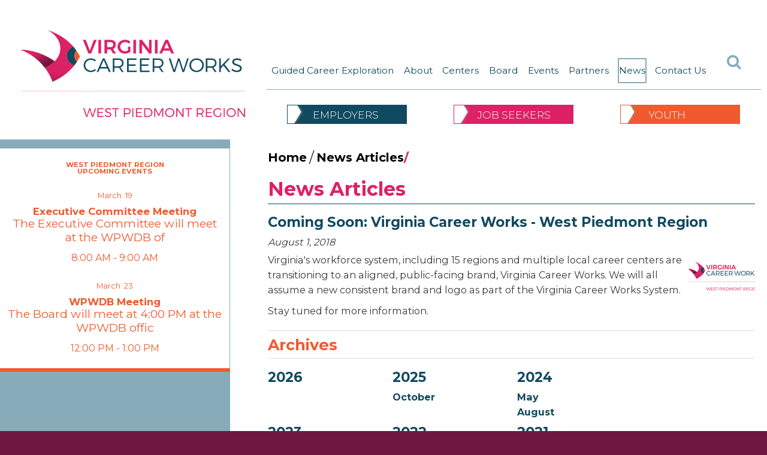

--- FILE ---
content_type: text/html;charset=UTF-8
request_url: https://www.vcwwestpiedmont.com/news/month/8/year/2018
body_size: 22867
content:
<!DOCTYPE html>
<html lang="en">
		
	<head>
		
		<title>August 2018 News Articles - Virginia Career Works</title>
	
		<meta http-equiv="Content-Type" content="text/html; charset=utf-8"/>
		<meta name="viewport" content="width=device-width, initial-scale=1">
	
		<meta name="description" content="Serving Danville, Martinsville and the counties of Henry, Patrick and Pittsylvania, the Virginia Career Works West Piedmont Region (VCWWPR), in partnership with the region’s local elected officials, provides leadership and direction to determine how best to deliver workforce services for the region.">
	
		<meta property="og:title" content="August 2018 News Articles - Virginia Career Works" />
		
		<meta property="og:description" content="Serving Danville, Martinsville and the counties of Henry, Patrick and Pittsylvania, the Virginia Career Works West Piedmont Region (VCWWPR), in partnership with the region’s local elected officials, provides leadership and direction to determine how best to deliver workforce services for the region." />
		
		<meta property="og:type" content="website" />
			
		<meta property="og:site_name" content="Virginia Career Works" />
		
		<meta property="og:url" content="https://www.vcwwestpiedmont.com/news/month/8/year/2018" />
		
		<meta property="fb:app_id" content="0" />
	
		<!-- Google Tag Manager -->
		<script>(function(w,d,s,l,i){w[l]=w[l]||[];w[l].push({'gtm.start':
			new Date().getTime(),event:'gtm.js'});var f=d.getElementsByTagName(s)[0],
			j=d.createElement(s),dl=l!='dataLayer'?'&l='+l:'';j.async=true;j.src=
			'https://www.googletagmanager.com/gtm.js?id='+i+dl;f.parentNode.insertBefore(j,f);
			})(window,document,'script','dataLayer','GTM-K7CW5KC');
		</script>
		<!-- End Google Tag Manager -->
	
		<!-- Bootstrap CSS -->
		<link media="screen" rel="stylesheet" type="text/css" href="https://www.vcwwestpiedmont.com/admin/assets/vendor/bootstrap/css/bootstrap.min.css">
		<link href="//maxcdn.bootstrapcdn.com/font-awesome/4.7.0/css/font-awesome.min.css" rel="stylesheet">

		<link rel="shortcut icon" href="https://www.vcwwestpiedmont.com/favicon.ico" type="image/vnd.microsoft.icon"/>
		<link rel="icon" href="https://www.vcwwestpiedmont.com/favicon.ico" type="image/ico" />
<link href="https://fonts.googleapis.com/css?family=Montserrat:300,400,700,900" rel="stylesheet"> 
		<link media="screen" rel="stylesheet" type="text/css" href="https://www.vcwwestpiedmont.com/assets/styles/styles.min.css"/>
	
		<link media="print" rel="stylesheet" type="text/css" href="https://www.vcwwestpiedmont.com/assets/styles/print.css"/>
	
		<link rel="stylesheet" type="text/css" href="https://www.vcwwestpiedmont.com/admin/assets/vendor/jquery/jquery_ui/jquery-ui.theme.min.css">

		<script src="https://www.vcwwestpiedmont.com/admin/assets/vendor/jquery/jquery-1.11.1.min.js"></script>
		<script src="https://www.vcwwestpiedmont.com/admin/assets/vendor/jquery/jquery_ui/jquery-ui.min.js"></script>

		<script src="https://www.vcwwestpiedmont.com/admin/assets/vendor/bootstrap/js/bootstrap.min.js"></script>

		<script src="https://www.vcwwestpiedmont.com/assets/js/modernizr.custom.17369.js"></script>

		<script src="https://www.vcwwestpiedmont.com/assets/js/navigation.js"></script>
		<script src="https://www.vcwwestpiedmont.com/assets/js/helper.js"></script>
	

	</head>
	<body>
		
		<!-- Google Tag Manager (noscript) -->
			<noscript><iframe src="https://www.googletagmanager.com/ns.html?id=GTM-K7CW5KC"
			height="0" width="0" style="display:none;visibility:hidden"></iframe></noscript>
		<!-- End Google Tag Manager (noscript) -->
	
		<div id="container" class="container-fluid vcwwestpiedmont">
			<div class="page vcwwestpiedmont">
				
				<div id="google_translate_element"></div>

				<script type="text/javascript">
				function googleTranslateElementInit() {
				new google.translate.TranslateElement({pageLanguage: 'en'}, 'google_translate_element');
				}
				</script>

				<script type="text/javascript" src="//translate.google.com/translate_a/element.js?cb=googleTranslateElementInit"></script>

				<header class="header vcwwestpiedmont">
					
<div class="search-btn">
	<span class="fa fa-search search-icon"></span>
</div>
<div class="vcwwestpiedmont search-container">
	<form name="search" action="https://www.vcwwestpiedmont.com/search" method="post">
		<input type="search" aria-label="search" id="search" class="search-input" placeholder="Enter your search criteria" name="criteria">
		<input type="submit" id="search_btn" class="search-button" name="submit" value="GO" />
	</form>
</div>

		<nav class="navigation">
			<div class="nav-icon">
				<span class="nav-button">
					<span class="fa fa-bars nav-btn">
						<span class="nav-text">&nbsp;Menu</span>
					</span>
				</span>
			</div>
			

<ul id="nav" class="vcwwestpiedmont row">



				<li class="top" id="toplinks_0">

					
							<a href="https://www.vcwwestpiedmont.com/guided-career-exploration" title="Guided Career Exploration " class="top_link">
						Guided Career Exploration 
					</a>
					
					

				</li>

			

				<li class="top" id="toplinks_1">

					
							<a href="https://www.vcwwestpiedmont.com/about" title="About" class="top_link">
						About
					</a>
					
					 
        <ul class="subnav">
            
                <li>                    
                  
                            <a href="https://www.vcwwestpiedmont.com/about/employer-and-job-seeker-services" title="Employer and Job Seeker Services ">
                        Employer and Job Seeker Services 
                        </a>

                    
                </li>
            
                <li>                    
                  
                            <a href="https://www.vcwwestpiedmont.com/about/eo-documents" title="EO Documents">
                        EO Documents
                        </a>

                    
                </li>
            
                <li>                    
                  
                            <a href="https://www.vcwwestpiedmont.com/about/stevens-amendment" title="Stevens Amendment ">
                        Stevens Amendment 
                        </a>

                    
                </li>
            
                <li>                    
                  
                            <a href="https://www.vcwwestpiedmont.com/about/youthbuild" title="YouthBuild">
                        YouthBuild
                        </a>

                    
                </li>
            
                <li>                    
                  
                            <a href="https://www.vcwwestpiedmont.com/about/mandated-and-optional-partners" title="Mandated and Optional Partners">
                        Mandated and Optional Partners
                        </a>

                    
                </li>
            
                <li>                    
                  
                            <a href="https://www.vcwwestpiedmont.com/about/workforce-innovation-opportunity-act" title="Workforce Innovation & Opportunity Act">
                        Workforce Innovation & Opportunity Act
                        </a>

                    
                </li>
            
                <li>                    
                  
                            <a href="https://www.vcwwestpiedmont.com/about/staff" title="Staff">
                        Staff
                        </a>

                    
                </li>
            
        </ul>
    

				</li>

			

				<li class="top" id="toplinks_2">

					
							<a href="https://www.vcwwestpiedmont.com/centers" title="Centers" class="top_link">
						Centers
					</a>
					
					
        <ul class="subnav">
            
        </ul>
    

				</li>

			

				<li class="top" id="toplinks_3">

					
							<a href="https://www.vcwwestpiedmont.com/board" title="Board" class="top_link">
						Board
					</a>
					
					
        <ul class="subnav">
            
                <li>                    
                  
                            <a href="https://www.vcwwestpiedmont.com/board/standing-committees" title="Standing Committees">
                        Standing Committees
                        </a>

                     
        <ul class="subnav">
            
                <li>                    
                  
                            <a href="https://www.vcwwestpiedmont.com/board/standing-committees/executive-committee-meeting-packets" title="Executive Committee Meeting Packets">
                        Executive Committee Meeting Packets
                        </a>

                    
                </li>
            
                <li>                    
                  
                            <a href="https://www.vcwwestpiedmont.com/board/standing-committees/wpwdb-meeting-packets" title="WPWDB Meeting Packets">
                        WPWDB Meeting Packets
                        </a>

                    
                </li>
            
        </ul>
    
                </li>
            
                <li>                    
                  
                            <a href="https://www.vcwwestpiedmont.com/board/local-elected-officials-consortium" title="Local Elected Officials Consortium">
                        Local Elected Officials Consortium
                        </a>

                    
                </li>
            
                <li>                    
                  
                            <a href="https://www.vcwwestpiedmont.com/board/regional-analysis-and-local-plans" title="Regional Analysis and Local Plans">
                        Regional Analysis and Local Plans
                        </a>

                    
                </li>
            
                <li>                    
                  
                            <a href="https://www.vcwwestpiedmont.com/board/training-providers" title="Training Providers">
                        Training Providers
                        </a>

                    
                </li>
            
                <li>                    
                  
                            <a href="https://www.vcwwestpiedmont.com/board/youth-committee-members" title="Youth Committee Members">
                        Youth Committee Members
                        </a>

                    
                </li>
            
                <li>                    
                  
                            <a href="https://www.vcwwestpiedmont.com/board/board-members" title="Board Members">
                        Board Members
                        </a>

                    
                </li>
            
        </ul>
    

				</li>

			

				<li class="top" id="toplinks_4">

					
							<a href="http://www.vcwwestpiedmont.com/events" class="top_link" title="Events">
						Events
					</a>
					
					

				</li>

			

				<li class="top" id="toplinks_5">

					
							<a href="https://www.vcwwestpiedmont.com/partners" title="Partners" class="top_link">
						Partners
					</a>
					
					
        <ul class="subnav">
            
        </ul>
    

				</li>

			

				<li class="top" id="toplinks_6">

					
							<a href="http://www.vcwwestpiedmont.com/news" class="top_link" title="News">
						News
					</a>
					
					

				</li>

			

				<li class="top" id="toplinks_7">

					
							<a href="https://www.vcwwestpiedmont.com/form/contact" class="top_link" title="Contact Us" target="_blank">
						Contact Us
					</a>
					
					
        <ul class="subnav">
            
                <li>                    
                  
                            <a href="https://www.vcwwestpiedmont.com/contact/newsletter" title="Newsletter">
                        Newsletter
                        </a>

                    
                </li>
            
                <li>                    
                  
                            <a href="https://www.vcwwestpiedmont.com/contact/customer-satisfaction-surveys" title="Customer Satisfaction Surveys">
                        Customer Satisfaction Surveys
                        </a>

                    
                </li>
            
        </ul>
    

				</li>

			

</ul> 
		</nav>
	
	<div class="logo">
		
			<a href="https://www.vcwwestpiedmont.com"><img src="https://www.vcwwestpiedmont.com/assets/images/vcwwestpiedmont_header_logo.png" alt="Virginia Career Works"></a>
		
	</div>

					<div class="nav-links">
						<a class="nav-links-employers-link" href="/employers">
							<div class="nav-links-employers">
								<img src="https://www.vcwwestpiedmont.com/assets/images/vcwwestpiedmont_icon_img.png" alt="abstract arrow icon">
								<h2>EMPLOYERS</h2>
							</div>
						</a>
						<a class="nav-links-seekers-link" href="/job-seekers">
							<div class="nav-links-seekers">
								<img src="https://www.vcwwestpiedmont.com/assets/images/vcwwestpiedmont_icon_img.png" alt="abstract arrow icon">
								<h2>JOB SEEKERS</h2>
							</div>
						</a>
						<a class="nav-links-youth-link" href="/youth">
							<div class="nav-links-youth">
								<img src="https://www.vcwwestpiedmont.com/assets/images/vcwwestpiedmont_icon_img.png" alt="abstract arrow icon">
								<h2>YOUTH</h2>
							</div>
						</a>
					</div>
				</header>
				
				
<div class="content-inside">
	<div class="subpage-nav">
		
		<div class="side-widgets">
			
	<h2 class="side-widgets-heading">West Piedmont Region<br>Upcoming Events</h2>
	
		<div class="home_event inside_evt">
			<div class="evt_date">
				<a href="https://www.vcwwestpiedmont.com/event/2026-03-19-12-00/executive-committee-meeting">
					<span class="evt_month march">March</span>
					<span class="evt_day march">19</span>
				</a>
			</div>
			<div class="event_details">
				<h3 class="evt_title march"><a href="https://www.vcwwestpiedmont.com/event/2026-03-19-12-00/executive-committee-meeting">Executive Committee Meeting</a></h3>
				
				<div class="evt_summary">
					
						<p> The Executive Committee will meet at the WPWDB of</p>
					
				</div>
				
				<p class="evt_time">8:00 AM - 9:00 AM</p>
				
			</div>
		</div>
	
		<div class="home_event inside_evt">
			<div class="evt_date">
				<a href="https://www.vcwwestpiedmont.com/event/2026-03-23-4-00/wpwdb-meeting">
					<span class="evt_month march">March</span>
					<span class="evt_day march">23</span>
				</a>
			</div>
			<div class="event_details">
				<h3 class="evt_title march"><a href="https://www.vcwwestpiedmont.com/event/2026-03-23-4-00/wpwdb-meeting">WPWDB Meeting</a></h3>
				
				<div class="evt_summary">
					
						<p> The Board will meet at 4:00 PM at the WPWDB offic</p>
					
				</div>
				
				<p class="evt_time">12:00 PM - 1:00 PM</p>
				
			</div>
		</div>
	
		</div>
	</div>
	<div id="main" class="main vcwwestpiedmont inside">
		
	<div class="page_breadcrumb">
		<h5>
			<a class="breadcrumb_link" href="https://www.vcwwestpiedmont.com">Home</a>
			
				<span class="breadcrumb_divider">/</span>
			<a class='breadcrumb_link' href='https://www.vcwwestpiedmont.com/news'>News Articles</a><span class='breadcrumb-divider'>/</span> 
		</h5>
	</div>
	<h1 class="page_title">News Articles</h1> 
		
	    <div class="record_listing">
        	<h4 class="pull-left"><a href="https://www.vcwwestpiedmont.com/article/virginia-career-works-west-piedmont-regi">Coming Soon: Virginia Career Works - West Piedmont Region</a></h4>
        	
			<div class="clearfix"></div>
            <p class="detailDate">August 1, 2018</p>
        
            
                <img src="https://www.vcwwestpiedmont.com/content/vcwwestpiedmont/news/thumbnail/vcwlogo-01-1.png" alt="Coming Soon: Virginia Career Works - West Piedmont Region" class="align_image_right news_thumb noprint" />
            <p>Virginia's workforce system, including 15 regions and multiple local career centers are transitioning to an aligned, public-facing brand, Virginia Career Works. We will all assume a new consistent brand and logo as part of the Virginia Career Works System.&nbsp;</p>
<p>Stay tuned for more information.</p>

        </div>
    
        <hr class="listing" />
				
		

		<div class="archives">
			<h3>Archives</h3>
			<hr class="archives" />
		
			
			
				<div class="archive_year pull-left">
				<h4>2026</h4>

				
				
				</div>
			
				<div class="archive_year pull-left">
				<h4>2025</h4>

				
				
							<p>
								<strong><a class="noprint" href="https://www.vcwwestpiedmont.com/news/month/10/year/2025" title="Archives for October, 2025">October</a></strong>
							</p>
						
				</div>
			
				<div class="archive_year pull-left">
				<h4>2024</h4>

				
				
							<p>
								<strong><a class="noprint" href="https://www.vcwwestpiedmont.com/news/month/5/year/2024" title="Archives for May, 2024">May</a></strong>
							</p>
						
							<p>
								<strong><a class="noprint" href="https://www.vcwwestpiedmont.com/news/month/8/year/2024" title="Archives for August, 2024">August</a></strong>
							</p>
						
				</div>
			
				<div class="archive_year pull-left">
				<h4>2023</h4>

				
				
							<p>
								<strong><a class="noprint" href="https://www.vcwwestpiedmont.com/news/month/1/year/2023" title="Archives for January, 2023">January</a></strong>
							</p>
						
							<p>
								<strong><a class="noprint" href="https://www.vcwwestpiedmont.com/news/month/3/year/2023" title="Archives for March, 2023">March</a></strong>
							</p>
						
				</div>
			
				<div class="archive_year pull-left">
				<h4>2022</h4>

				
				
				</div>
			
				<div class="archive_year pull-left">
				<h4>2021</h4>

				
				
							<p>
								<strong><a class="noprint" href="https://www.vcwwestpiedmont.com/news/month/7/year/2021" title="Archives for July, 2021">July</a></strong>
							</p>
						
				</div>
			
				<div class="archive_year pull-left">
				<h4>2020</h4>

				
				
							<p>
								<strong><a class="noprint" href="https://www.vcwwestpiedmont.com/news/month/3/year/2020" title="Archives for March, 2020">March</a></strong>
							</p>
						
							<p>
								<strong><a class="noprint" href="https://www.vcwwestpiedmont.com/news/month/4/year/2020" title="Archives for April, 2020">April</a></strong>
							</p>
						
				</div>
			
				<div class="archive_year pull-left">
				<h4>2019</h4>

				
				
							<p>
								<strong><a class="noprint" href="https://www.vcwwestpiedmont.com/news/month/1/year/2019" title="Archives for January, 2019">January</a></strong>
							</p>
						
							<p>
								<strong><a class="noprint" href="https://www.vcwwestpiedmont.com/news/month/5/year/2019" title="Archives for May, 2019">May</a></strong>
							</p>
						
							<p>
								<strong><a class="noprint" href="https://www.vcwwestpiedmont.com/news/month/12/year/2019" title="Archives for December, 2019">December</a></strong>
							</p>
						
				</div>
			
				<div class="archive_year pull-left">
				<h4>2018</h4>

				
				
							<p>
								<strong><a class="noprint" href="https://www.vcwwestpiedmont.com/news/month/8/year/2018" title="Archives for August, 2018">August</a></strong>
							</p>
						
							<p>
								<strong><a class="noprint" href="https://www.vcwwestpiedmont.com/news/month/12/year/2018" title="Archives for December, 2018">December</a></strong>
							</p>
						
				</div>
			

		</div>

	
	</div>
</div>

			</div>
			<!-- end page -->
			<footer class="footer vcwwestpiedmont">
				
	<div class="footer-address">
		<div class="footer-container">
			<img class="footer-logos" src="https://www.vcwwestpiedmont.com/assets/images/vcwwestpiedmont_americanjobcenter_logo.png" alt="American Job Center Logo">
		</div>
		<p class="footer-info">For further information concerning these policies, questions or concerns</p>
		<p class="footer-info-bold">please contact our designated Equal Opportunity Officer, <a class="footer-telephone" href="mailto:tyler@vcwwestpiedmont.org">Tyler Freeland</a>, at <a class="footer-telephone" href="tel:2766566190">(276) 656-6190</a> - TDD/TTY: 711, Address: 300 Franklin street, suite 241, Martinsville VA.</p>
		<p class="footer-info-small">The West Piedmont Workforce Investment Board and sub-recipients are equal opportunity employers/programs. Auxiliary aids and services are available upon request to individuals with disabilities.<br>This workforce product was created using 100% of federal U.S Department of Labor Employment and Training Administration Workforce Innovation and Opportunity Act (WIOA) award of $25,000 (# AA-30941-17-55-A-51) made to Pittsylvania County on behalf of the West Piedmont Workforce Development Area by the pass-though entity, Virginia Community College System.</p>
	</div>

				<div class="footer-text">
					
					
	<div class="adminlinks">
		
	</div>

	<!-- begin webdevelopment -->
	<div class="webdevelopment">
		&nbsp;<a href="/login" aria-label="Admin Login">&nbsp;&nbsp;</a>&nbsp;
		<a href="http://momenta.agency" rel="noopener" target="_blank"><img src="https://www.vcwwestpiedmont.com/assets/images/momenta_logo.png" alt="Website Design & Development by Momenta"></a>
	</div>
	<!-- end webdevelopment -->

				</div>
			</footer>				
		</div>
		
		<script src="https://www.vcwwestpiedmont.com/assets/js/print.js"></script>
		<script>
			$(document).ready(function() {
				footnoteLinks('main','main');
			});
		</script>
	
		<script>
			(function(d){
				var s = d.createElement("script");
				/* uncomment the following line to override default position*/
				s.setAttribute("data-position", 1);
				/* uncomment the following line to override default size (values: small, large)*/
				/* s.setAttribute("data-size", "large");*/
				/* uncomment the following line to override default language (e.g., fr, de, es, he, nl, etc.)*/
				/* s.setAttribute("data-language", "null");*/
				/* uncomment the following line to override color set via widget*/
				s.setAttribute("data-color", "#dd2165");
				/* uncomment the following line to override type set via widget (1=person, 2=chair, 3=eye, 4=text)*/
				/* s.setAttribute("data-type", "1");*/
				/* s.setAttribute("data-statement_text:", "Our Accessibility Statement");*/
				/* s.setAttribute("data-statement_url", "http://www.example.com/accessibility";*/
				/* uncomment the following line to override support on mobile devices*/
				s.setAttribute("data-mobile", true);
				/* uncomment the following line to set custom trigger action for accessibility menu*/
				/* s.setAttribute("data-trigger", "triggerId")*/
				s.setAttribute("data-account", "pu3P2QnCRP");
				s.setAttribute("src", "https://cdn.userway.org/widget.js");
				(d.body || d.head).appendChild(s);})(document)
		</script>
		<noscript>
		Please ensure Javascript is enabled for purposes of 
		<a href="https://userway.org">website accessibility</a>
		</noscript>
	</body>
	
</html>

--- FILE ---
content_type: text/css
request_url: https://www.vcwwestpiedmont.com/assets/styles/styles.min.css
body_size: 132499
content:
@charset "UTF-8";body{width:100%;margin:0;padding:0;font-family:Open Sans,Helvetica,Arial,sans-serif;color:#666;-webkit-font-smoothing:antialiased;-webkit-text-size-adjust:100%;font-size-adjust:100%;font-weight:400;font-size:13px;background-color:#fff}#main{height:100%;width:100%}#content_wrapper{position:relative;display:block;min-height:1000px;left:0;margin-left:230px}.container{width:100%}.row{margin-left:-11px;margin-right:-11px}.row.table-layout{margin-left:0;margin-right:0}.col-lg-1,.col-lg-2,.col-lg-3,.col-lg-4,.col-lg-5,.col-lg-6,.col-lg-7,.col-lg-8,.col-lg-9,.col-lg-10,.col-lg-11,.col-lg-12,.col-md-1,.col-md-2,.col-md-3,.col-md-4,.col-md-5,.col-md-6,.col-md-7,.col-md-8,.col-md-9,.col-md-10,.col-md-11,.col-md-12,.col-sm-1,.col-sm-2,.col-sm-3,.col-sm-4,.col-sm-5,.col-sm-6,.col-sm-7,.col-sm-8,.col-sm-9,.col-sm-10,.col-sm-11,.col-sm-12,.col-xs-1,.col-xs-2,.col-xs-3,.col-xs-4,.col-xs-5,.col-xs-6,.col-xs-7,.col-xs-8,.col-xs-9,.col-xs-10,.col-xs-11,.col-xs-12{padding-left:11px;padding-right:11px}li{margin-bottom:7px}a{color:#666}a:hover{color:#d9534f}a:focus{outline:none}p{font-family:Open Sans,Helvetica,Arial,sans-serif;line-height:22px;font-weight:400}p.small,p small{font-size:13px}h1,h2,h3,h4,h5,h6{margin:0;font-family:Open Sans,sans-serif;font-weight:600;color:inherit;text-rendering:optimizelegibility;margin-bottom:10px}h1{font-size:30px;line-height:45px}h1.small{font-size:26px}h2{font-size:24px;line-height:36px}h2.small{font-size:20px}h3{font-size:18px;line-height:27px}h3.small{font-size:16px}h4,h5,h6{line-height:18px}h4{font-size:15px}h5{font-size:13px}h5 small,h5.small{font-size:12px}h6{font-size:11px;color:#999}h1 small,h2 small,h3 small,h4 small,h5 small,h6 small{font-weight:400;color:#999}.fw400{font-weight:400}.fw600{font-weight:600}.fw700{font-weight:700}.text-uppercase{text-transform:uppercase}.page-header{text-shadow:0 1px #fff;border-bottom:1px solid #c9c9c9;margin-bottom:30px;box-shadow:0 1px 0 hsla(0,0%,100%,.75)}hr{margin:35px 0;border-top:1px solid #ddd}hr.alt{border-top:1px dashed #ccc}hr.short{margin:20px 0}hr.tall{margin:55px 0}.divider{height:1px;margin:25px 0;background:#e2e2e2}.caret-xs{border-width:2px}.caret-sm{border-width:3px}.caret-lg{border-width:5px}.animated-delay{opacity:0}.sparkline-delay{height:0;display:block;line-height:40px}.panel{position:relative;margin-bottom:20px;border-color:#d5d5d5;border-radius:2px}.panel-overflow{overflow:hidden}.panel-heading{position:relative;padding:0;min-height:40px;line-height:40px;color:#666;font-size:13px;font-weight:600;border-bottom:1px solid #e5e5e5;border-radius:2px 2px 0 0;background:#fafafa}.panel-heading+.panel-body{border-top-color:#e5e5e5}.panel-title{font-size:13px;padding:15px}.panel-title>.fa,.panel-title>.glyphicon,.panel-title>.glyphicons,.panel-title>.imoon{min-width:25px;margin-right:8px;border-right:1px solid #ddd;color:#a87fc6;font-size:16px;top:2px}.panel-body{position:relative}.panel-heading[class*=bg-]{margin:-1px}.panel-heading[class*=bg-],.panel-heading[class*=bg-] .glyphicon{color:#fff;border:none}.panel-heading[class*=bg-]+.panel-body{border-top:none}.panel-footer,.panel-menu{background-color:#fafafa}.panel-menu{padding:10px 13px;border-bottom:1px solid #ddd}.panel .panel-menu .btn.active{background-color:#fff;box-shadow:none}.panel-sidemenu{padding:15px;background-color:#f6f6f6}.panel-sidemenu ul.nav li{margin-bottom:4px;list-style:none}.panel-sidemenu ul.nav li.nav-title{padding:10px 0;color:#777;font-weight:700;text-decoration:none;text-shadow:0 1px #fff}.panel-sidemenu ul.nav li.nav-title:hover{color:#777}.panel-sidemenu ul.nav li a{padding:5px 0;color:#888}.panel-sidemenu ul.nav .divider{width:80%;height:1px;margin:9px 0;overflow:hidden;background:#e2e2e2}.panel-tray{z-index:11;position:absolute;top:0;right:-210px;height:100%;width:210px;padding:15px;border-left:1px solid #ddd;background:#fafafa;transition:right .1s ease-in-out}.panel-tray.tray-open{right:0}.panel-tray-toggle{z-index:999;cursor:pointer;position:absolute;overflow:hidden;left:-28px;top:-1px;width:28px;height:29px;border:1px solid #ddd;border-right:none;border-radius:0 0 0 3px;background:#fafafa}.panel-tray-toggle .fa,.panel-tray-toggle .glyphicon,.panel-tray-toggle .glyphicons,.panel-tray-toggle .imoon{font-size:16px;color:#c7b7e5;text-align:center;padding:6px}.panel-tabs{position:absolute;bottom:0;right:0}.panel-tabs>li{position:relative;float:left;margin-bottom:-1px}.panel-tabs>li>a{line-height:1.428571429;border-radius:0;padding:11px 18px 9px;border:1px solid transparent;border-left:1px solid #ddd;font-size:12px;color:#777}.panel-tabs>li>a:hover{background-color:transparent}.panel-tabs>li.active>a,.panel-tabs>li.active>a:focus,.panel-tabs>li.active>a:hover{color:#555;cursor:default;background:#fff;padding:11px 18px 10px}.panel-tabs>li.active:after{content:"";position:absolute;top:-1px;left:0;height:2px;background:#a87fc6;width:100%}.tab-body{padding:15px}.tab-footer{padding:10px 15px;background-color:#f5f5f5;border-top:1px solid #ddd;border-bottom-right-radius:3px;border-bottom-left-radius:3px}.accordion.panel-group .panel{box-shadow:0 1px 1px rgba(0,0,0,.05)}.accordion.panel-group .panel+.panel{margin-top:10px}.accordion .panel-heading a{text-decoration:none;display:block}.accordion .panel-heading a:hover{color:inherit}.accordion .accordion-toggle-icon{padding:12px 12px 7px;font-size:18px}.accordion .accordion-toggle-icon i:first-child{display:block}.accordion .accordion-toggle-icon i:last-child,.accordion .collapsed .accordion-toggle-icon i:first-child{display:none}.accordion .collapsed .accordion-toggle-icon i:last-child{display:block}.panel.panel-alt{border-color:#ddd;box-shadow:none;background:#fff}.panel.panel-alt>.panel-heading{height:40px;padding-right:15px;background-color:#fff;font-size:14px;line-height:40px;box-shadow:none}.panel.panel-alt .panel-body{padding:20px 30px;background-color:#fcfcfc;line-height:22px}.wf-loading .fa,.wf-loading .glyphicon,.wf-loading .glyphicons,.wf-loading .iconsweets,.wf-loading .imoon{opacity:0!important}.fa,.glyphicon,.glyphicons,.iconsweets,.imoon{opacity:1;transition:opacity .3s ease-in;-moz-transition:opacity .3s ease-in;-webkit-transition:opacity .3s ease-in}.glyphicon-2x,.glyphicons-2x{font-size:2em}.glyphicon-3x,.glyphicons-3x{font-size:3em}.glyphicon-4x,.glyphicons-4x{font-size:4em}.glyphicon-5x,.glyphicons-5x{font-size:5em}.imoon-2x{font-size:2em}.imoon-3x{font-size:3em}.imoon-4x{font-size:4em}.imoon-5x{font-size:5em}.iconsweets-2x{font-size:2em}.iconsweets-3x{font-size:3em}.iconsweets-4x{font-size:4em}.iconsweets-5x{font-size:5em}.btn .glyphicon,.btn .glyphicons{top:-1px;vertical-align:middle;line-height:0;font-size:1.1em}i.field-icon-right,span.field-icon-right{position:absolute;right:10px;top:8px}.icon-circle{top:0;padding:9px;position:relative;overflow:visible;border-radius:64px}.icon-square{top:0;padding:9px;border-radius:4px}.icon-circle.glyphicon-2x,.icon-circle.glyphicons-2x{padding:12px}.icon-circle.glyphicon-3x,.icon-circle.glyphicons-3x{padding:20px}.icon-circle.glyphicon-4x,.icon-circle.glyphicons-4x{padding:35px}.icon-square.glyphicon-2x,.icon-square.glyphicons-2x{padding:12px}.icon-square.glyphicon-3x,.icon-square.glyphicons-3x{padding:20px}.icon-square.glyphicon-4x,.icon-square.glyphicons-4x{padding:35px}.navbar-menus>div>button>i,.navbar-menus>div>button>span{font-size:15px;vertical-align:middle}.user-menu ul.dropdown-items>li:hover .glyphicon{color:#d9534f}.user-menu ul.dropdown-items>li:last-child:hover .glyphicon{color:#888}.user-menu ul.dropdown-items>li:last-child>div:hover .glyphicon{color:#d9534f}.panel-heading .panel-title .glyphicon,.panel-heading .panel-title .glyphicons{padding-right:8px;font-size:16px;top:2px}.breadcrumb .glyphicon,.breadcrumb .glyphicons{color:#777;font-size:11px;margin-left:1px;top:0}.panel-sidemenu ul.nav li.active .fa{color:#33bfeb}.panel-sidemenu ul.nav li a:hover{background:none}.panel-sidemenu ul.nav li .fa{width:28px;color:#bbb;font-size:18px}.panel-tabs li .fa,.panel-tabs li .glyphicon,.panel-tabs li .glyphicons{font-size:14px}.panel-tabs .iconsweets,.panel-tabs .imoon{font-size:14px;vertical-align:middle}.mini-action-icons .fa{position:relative;top:2px;padding-right:10px;color:#777;font-size:16px;cursor:pointer}.pricing-tables .pricing-icons li .fa-times{color:#e74a4a}.pricing-tables .pricing-icons li .fa-ellipsis-h{color:#555}.nav-tabs li .fa{font-size:14px}.nav-tabs li .fa.fa-caret-down{font-size:12px}.timeline-widget span.glyphicons{z-index:11;position:relative;top:2px;width:auto;padding:6px;font-size:18px;border-radius:50%;box-shadow:1px 1px 2px #aaa;text-shadow:0 1px #fff;border-color:#ccc rgba(0,0,0,.19) rgba(0,0,0,.18);background-color:#f0f0f0;background-image:linear-gradient(180deg,hsla(0,0%,100%,.9) 10%,hsla(0,0%,100%,.1));filter:progid:DXImageTransform.Microsoft.gradient(startColorstr="#80ffffff",endColorstr="#00ffffff",GradientType=0);filter:progid:DXImageTransform.Microsoft.gradient(enabled=false)}.flag,.flag-lg,.flag-sm,.flag-xs{display:inline-block;vertical-align:middle}.flag-xs{width:16px;height:16px;background:url(../img/flag_icons/flag-xs.png) no-repeat 0 0}.flag-sm{width:32px;height:32px;background:url(../img/flag_icons/flag-sm.png) no-repeat 0 0}.flag-sm.flag-fr{background-position:0 0}.flag-sm.flag-de{background-position:0 -33px}.flag-sm.flag-in{background-position:0 -66px}.flag-sm.flag-es{background-position:0 -99px}.flag-sm.flag-tr{background-position:0 -132px}.flag-sm.flag-us{background-position:0 -165px}.flag-xs.flag-fr{background-position:0 0}.flag-xs.flag-de{background-position:0 -17px}.flag-xs.flag-es{background-position:0 -34px}.flag-xs.flag-tr{background-position:0 -51px}.flag-xs.flag-us{background-position:0 -68px}.label{padding:.3em .7em .4em;font-size:84%;font-weight:600;line-height:24px}.label-sm{padding:.1em .65em .2em;font-size:75%}.label-lg{padding:.4em .9em .5em;font-size:95%}.label.label-rounded{padding:.2em .85em .3em;border-radius:1em}.label-sm.label-rounded{padding:.1em .65em .2em}.label-lg.label-rounded{padding:.4em .9em .5em}label.error{color:#d9534f}.badge,label.error{font-size:12px;font-weight:600}.badge{padding:3px 7px}.badge-sm{padding:2px 6px;font-size:11px}.badge-lg{padding:4px 8px}.alert{font-size:14px}.alert-sm{padding:8px 35px 8px 15px}.alert-lg{padding:25px 35px 25px 15px;font-size:16px}.alert-dismissable .close{color:#666}.media{border-bottom:1px solid #ededed}.media,.media .media{margin-top:15px}.media:last-child{border-bottom:none}.media>.pull-left{margin-right:12px}.media-heading small{font-size:11px}.thumbnail{margin-bottom:0}.thumbnail-xs{max-width:35px}.thumbnail-sm,.thumbnail-xs{padding:1px;border:2px solid #aaa;box-shadow:inset 0 0 1px #000}.thumbnail-sm{max-width:40px}.thumbnail-border-lg{border-width:3px}.thumbnail.rounded{border-radius:64px}.btn{line-height:1.47;border-radius:2px}.btn,.btn.active:focus,.btn:active:focus,.btn:focus{color:#fff;outline:none}.btn.btn-default.active:focus,.btn.btn-default:active:focus,.btn.btn-default:focus{color:#777;outline:none}.btn-link,.btn-link:hover{color:#444}.btn-xs{padding:2px 6px;border-radius:2px}.btn-sm{line-height:1.5}.btn-lg{line-height:1.33}.btn-square{border-radius:0}.bg-default,.btn-default{text-shadow:none}.bg-success.bg-gradient,.btn-success.btn-gradient{border-color:#3f9d00;background-color:#44ab00}.bg-info.bg-gradient,.btn-info.btn-gradient{border-color:#269abc;background-color:#14abd8}.bg-primary.bg-gradient,.btn-primary.btn-gradient{background-color:#08c}.bg-warning.bg-gradient,.btn-warning.btn-gradient{background-color:#f28900}.bg-danger.bg-gradient,.btn-danger.btn-gradient{background-color:#d3332e}.bg-default.bg-gradient,.btn-default.btn-gradient{background-color:#f0f0f0}.btn-alert{background-color:#7857ca}.btn-alert.btn-gradient{background-color:#5d3ab5}.btn-alert .caret{border-top-color:#fff}.btn:hover{color:#fff;background-image:linear-gradient(180deg,hsla(0,0%,100%,.13) 1%,hsla(0,0%,100%,.13))}.bg-gradient:hover,.btn-gradient:hover{background-image:linear-gradient(180deg,hsla(0,0%,100%,.45) 1%,hsla(0,0%,100%,.15))}.bg-gradient,.btn-gradient{text-shadow:0 -1px 0 rgba(0,0,0,.4);border-color:rgba(0,0,0,.07) rgba(0,0,0,.1) rgba(0,0,0,.18);box-shadow:inset 0 1px 0 hsla(0,0%,100%,.2);background-color:"";background-repeat:repeat-x;background-image:linear-gradient(180deg,hsla(0,0%,100%,.3) 1%,hsla(0,0%,100%,.15));filter:progid:DXImageTransform.Microsoft.gradient(startColorstr="#80ffffff",endColorstr="#00ffffff",GradientType=0)}.btn-group.btn-group-themed .btn-default.active,.btn-group.btn-group-themed .btn-default:active,.btn-group.btn-group-themed .btn-default:focus,.btn-group.btn-group-themed .btn-default:hover,.btn-group.btn-group-themed .open .dropdown-toggle.btn-default{color:#6b3fa2;border-color:#cbc0f8;background-color:#e3def8;box-shadow:none}.dropdown-menu.dropdown-sm{min-width:120px}.dropdown-menu.dropdown-sm li{margin-bottom:0}.dropdown-menu.dropdown-sm li a{font-size:13px;padding:2px 12px}.progress{height:18px;background-color:#ececec;box-shadow:none}.progress-bar{line-height:18px}.progress.progress-sm{height:12px;border-radius:2px}.progress.progress-sm .progress-bar{line-height:12px}.progress.progress-lg{height:28px}.progress.progress-lg .progress-bar{line-height:28px}select{cursor:pointer}.help-block{margin-top:7px;color:#888}.checkbox-inline,.radio-inline{line-height:20px}label{font-weight:600}.form-control{box-shadow:none;border-radius:0;border-color:#ddd}.input-xs{padding:4px 10px;height:26px;font-size:12px;line-height:1.6}.input-group-addon{min-width:40px;color:#9c9c9c;background-color:#fafafa;border-radius:0;border-color:#ddd}.form-control:focus{border-color:#b18cde;box-shadow:none}.form-control[disabled],.form-control[readonly],fieldset[disabled] .form-control{background-color:#fafafa}.text-field-alt{text-shadow:0 1px #fff;border-color:#ccc rgba(0,0,0,.19) rgba(0,0,0,.18);background-color:#f0f0f0;background-image:linear-gradient(180deg,hsla(0,0%,100%,.9) 10%,hsla(0,0%,100%,.1));filter:progid:DXImageTransform.Microsoft.gradient(startColorstr="#80ffffff",endColorstr="#00ffffff",GradientType=0);filter:progid:DXImageTransform.Microsoft.gradient(enabled=false);min-height:40px;border-radius:1px;border:1px solid #ccc;box-shadow:inset 0 1px 1px rgba(0,0,0,.075)}.cBox{position:relative}.cBox.cBox-inline{display:inline-block}.cBox.cBox-inline+.cBox.cBox-inline{margin-left:18px}.cBox input{margin:0}.cBox label{cursor:pointer;color:#aaa;font-size:11px;font-weight:400;padding-left:10px;margin:0}.cBox label:before{content:"";cursor:pointer;position:absolute;width:17px;height:17px;top:0;left:0;border-radius:2px;border:1px solid #ccc;border-color:rgba(0,0,0,.07) rgba(0,0,0,.1) rgba(0,0,0,.18);background-color:#f2f2f2}.cBox.cBox-gradient label:before{border-color:rgba(0,0,0,.07) rgba(0,0,0,.1) rgba(0,0,0,.18);background-repeat:repeat-x;background-image:linear-gradient(180deg,hsla(0,0%,100%,.3) 1%,hsla(0,0%,100%,.15));filter:progid:DXImageTransform.Microsoft.gradient(startColorstr="#80ffffff",endColorstr="#00ffffff",GradientType=0)}.cBox label:after{-ms-filter:"progid:DXImageTransform.Microsoft.Alpha(Opacity=0)";filter:alpha(opacity=0);opacity:0;content:"";position:absolute;width:11px;height:5px;background:transparent;top:5px;left:3px;border:3px solid #555;border-top:none;border-right:none;transform:rotate(-58deg)}.cBox input[type=checkbox]:checked+label:after{-ms-filter:"progid:DXImageTransform.Microsoft.Alpha(Opacity=100)";filter:alpha(opacity=100);opacity:1}.cBox.facebook-bg label:before{background-color:#9de0f5}.cBox.twitter-bg label:before{background-color:#a8e9ea}.cBox.pinterest-bg label:before{background-color:#ffac9c}.cBox.instagram-bg label:before{background-color:#fbb882}div.switch label{display:block;position:relative;text-indent:100%;cursor:pointer;transition:left .15s ease-out}div.switch input{display:none}div.switch input+label{margin-left:0;margin-right:0}div.switch label:after{content:"";display:block;position:absolute;top:3px;left:3px;transition:left .15s ease-out}div.switch label{width:52px;height:26px}div.switch label:after{width:19px;height:19px}div.switch input:checked+label:after{left:29px}div.switch label{color:transparent;background:#ddd}div.switch label:after{background:#fff}div.switch input:checked+label{background:#2ba6cb}div.switch.switch-lg label{width:65px;height:32px}div.switch.switch-lg label:after{width:26px;height:26px}div.switch.switch-lg input:checked+label:after{left:35px}div.switch.switch-sm label{width:45px;height:22px}div.switch.switch-sm label:after{width:16px;height:16px}div.switch.switch-sm input:checked+label:after{left:26px}div.switch.switch-xs label{width:39px;height:19px}div.switch.switch-xs label:after{width:13px;height:13px}div.switch.switch-xs input:checked+label:after{left:22px}div.switch.radius label{border-radius:4px}div.switch.radius label:after{border-radius:3px}div.switch.round{border-radius:1000px}div.switch.round label,div.switch.round label:after{border-radius:26px}.switch.switch-inline{display:inline-block}.switch.switch-inline+.switch.switch-inline{margin-left:15px}.table tbody>tr:first-child>td{border-top:0}.table-striped>tbody>tr:nth-child(2n)>td{background-color:#f8f8f8;border-bottom:1px dashed #c9c9c9;padding:8px}.table-striped>tbody>tr:nth-child(odd)>td{background-color:#fff;border-bottom:1px dashed #c9c9c9;padding:8px}.table-curved>tbody>tr>td:first-child{border-radius:4px 0 0 4px}.table-curved>tbody>tr>td:last-child{border-radius:0 4px 4px 0}.pricing-tables .pricing-plan{padding:0 0 20px;margin:30px -16px 20px;border:1px solid #ccc;background-color:#f6f6f6;box-shadow:0 1px 1px rgba(0,0,0,.1)}.pricing-tables .pricing-title{padding:25px 5px 20px;border-bottom:1px solid #ddd}.pricing-tables .pricing-title h3{margin-bottom:0;font-weight:200;text-transform:none;font-size:26px;color:#555}.pricing-info{margin:20px 0}.pricing-info .currency-sign{color:#333;font-size:26px;font-weight:200;display:inline-block;vertical-align:top;margin-left:-20px;padding-left:5px;padding-top:6px}.pricing-info h2{display:inline-block;margin-bottom:0;color:#444;font-size:54px;font-weight:600}.pricing-info h6{color:#888;font-weight:200;margin:4px 0 0}.pricing-features ul{margin:0;padding:0;list-style:none;border-top:1px solid #ddd}.pricing-features li{padding:10px 0;border-bottom:1px solid #ddd;background-color:#fff;color:#999;margin:0}.pricing-tables .pricing-features li b{font-weight:600}.pricing-tables .pricing-features li i.fa{font-size:15px;color:#777;padding-right:8px}.pricing-tables .pricing-icons ul{list-style:none;padding:0;margin:0}.pricing-tables .pricing-icons li{padding:10px 0;border-bottom:1px solid #ddd;background-color:#fff;font-size:18px;margin:0}.pricing-tables a.btn{margin-top:25px;padding:8px 26px}.hero-plan{z-index:10}.hero-plan .pricing-plan{background-color:#f6f6f6;padding:0 0 20px;margin:0 -17px 20px;border-bottom:1px solid #bbb;box-shadow:0 0 20px hsla(0,0%,39%,.2)}.hero-plan .pricing-plan .pricing-title{color:#fff;margin:-1px -1px 0}.hero-plan .pricing-plan .pricing-title h3{color:#fff;font-weight:600}.hero-plan .pricing-plan .pricing-subtitle{text-transform:uppercase;font-size:12px;margin-top:4px;font-weight:600}.hero-plan .pricing-plan a.btn{margin:40px 0 20px}.tab-block{position:relative}.tab-block .tab-content{overflow:auto;background-color:#fff}.tab-content{position:relative;z-index:10;min-height:125px;padding:16px 12px;border:1px solid #ccc}.nav-tabs{position:relative;border:0;overflow:visible}.nav-tabs>li{float:left;margin-bottom:-1px}.nav-tabs>li>a{position:relative;z-index:9;padding:9px 16px;margin-right:-1px;font-weight:700;color:#777;font-size:12px;border-color:#cfcfcf;border-radius:0;background:#fafafa}.nav-tabs>li:first-child>a{margin-left:0}.nav-tabs>li>a:hover{color:#555;border-color:#cfcfcf}.nav-tabs>li.active>a,.nav-tabs>li.active>a:focus,.nav-tabs>li.active>a:hover{cursor:default;position:relative;z-index:12;color:#555;background:#fff;border-color:#cfcfcf;border-bottom:1px solid #fff}.nav .open>a,.nav .open>a:focus,.nav .open>a:hover{color:#428bca;border-color:#cfcfcf}.tabs-border-bottom .nav-tabs>li.active>a,.tabs-border.nav-tabs>li.active>a{margin-top:-1px;border-top:2px solid #a287d4}.tabs-border-bottom.nav-tabs>li>a,.tabs-border-bottom .nav-tabs>li>a{color:#bbb;font-weight:600;background:#f9f9f9}.tabs-border-bottom.nav-tabs>li.active>a,.tabs-border-bottom .nav-tabs>li.active>a{color:#555;font-weight:600;margin-bottom:-1px;background:#f7f7f7;border-color:#ddd;border-bottom:2px solid #a287d4}.tabs-bg.nav{background:#f5f5f5;border:1px solid #ccc;border-bottom:none;padding:10px 10px 0}.nav-tabs.tabs-right>li{float:right}.nav-tabs.tabs-right>li:first-child>a{margin-right:0}.tabs-below{position:relative}.tabs-below>li{float:left;margin-top:-1px}.tabs-below>li>a{position:relative;z-index:9;margin-right:-1px;padding:11px 16px;font-size:12px;color:#777;font-weight:700;border:1px solid #cfcfcf;background:#fafafa}.tabs-below>li.active>a,.tabs-below>li.active>a:focus,.tabs-below>li.active>a:hover{cursor:default;position:relative;z-index:12;color:#555;background:#fff;border-color:#cfcfcf;border-top:1px solid #fff}.tabs-border.tabs-below>li.active>a,.tabs-border .tabs-below>li.active>a{margin-bottom:-1px;border-bottom:2px solid #c7b7e5}.tabs-bg.tabs-below{background:#f5f5f5;border:1px solid #ccc;border-top:none;padding:0 10px 6px}.tabs-left{float:left}.tabs-left>li{float:none;margin:0 -1px -1px 0}.tabs-left>li>a{padding:12px 16px;color:#777;font-size:12px;font-weight:700;border:1px solid transparent;border-color:#cfcfcf;background:#fafafa}.tabs-left>li.active>a,.tabs-left>li.active>a:focus,.tabs-left>li.active>a:hover{color:#555;border-color:#ccc #fff #ccc #ccc;cursor:default;position:relative;z-index:12;background:#fff}.tabs-border.tabs-left>li.active>a,.tabs-border .tabs-left>li.active>a{margin-left:-1px;border-left:2px solid #c7b7e5}.well-tabs{position:relative}.well-tabs li{float:left;margin:4px 6px}.well-tabs li:first-child{margin-left:0}.well-tabs li a{font-size:11px;font-weight:600;padding:6px 8px;line-height:15px;border-radius:4px;color:#8457bb;border:1px solid #beaff9;background-color:#dfd9f7}.well-tabs li.active a,.well-tabs li a:hover{background-color:#fff}.well-tabs-inverse li a{font-size:11px;font-weight:600;color:#888;padding:6px 8px;line-height:15px;background:transparent;border-radius:4px;border:1px solid #ddd}.well-tabs-inverse li.active a,.well-tabs-inverse li a:hover{color:#6b3fa2;border-color:#cbc0f8;background-color:#e3def8}.pager{margin:5px 0;cursor:pointer}.pager li>a,.pager li>span{font-size:14px}.pager.pager-sm li>a,.pager.pager-sm li>span{font-size:12px}.pager.pager-lg li>a,.pager.pager-lg li>span{font-size:16px}.pagination{margin:5px 0;cursor:pointer}.pagination-rounded>li:first-child>a{border-radius:50% 0 0 50%}.pagination-rounded>li:last-child>a{border-radius:0 50% 50% 0}.pagination-alt>li>a{margin:0 4px;border-radius:2px;font-weight:600;color:#666;text-shadow:0 1px #fff;padding:4px 11px;border-color:#ccc;box-shadow:0 1px 2px rgba(0,0,0,.1);background-repeat:repeat-x;background-image:linear-gradient(180deg,#fff 1%,#f1f1f1);filter:progid:DXImageTransform.Microsoft.gradient(startColorstr="#ffffff",endColorstr="#f1f1f1",GradientType=0);filter:progid:DXImageTransform.Microsoft.gradient(enabled=false)}.pagination-alt>li.active>a{background-color:#555;background-image:none;border-color:#444}.pagination-alt.pagination-sm>li>a{margin:0 3px;font-weight:700;padding:4px 9px}.pagination-alt.pagination-lg>li>a{margin:0 5px;padding:4px 13px}.pagination-alt.pagination-lg>li:first-child>a,.pagination-alt.pagination-sm>li:first-child>a{margin-left:0}.modal-backdrop.in{opacity:.7}.modal-dialog-sm{width:auto}@media screen and (min-width:768px){.modal-dialog{padding-top:50px}.modal-dialog-sm{width:425px}}.modal-header{position:relative;height:45px;line-height:35px;padding:5px 15px;font-size:13px;font-weight:600;border-radius:0;border-bottom:1px solid #c9c9c9;background:#f2f2f2}.modal-header button,.modal-title{line-height:inherit}.modal-footer{padding:10px 15px;background-color:#f5f5f5;border-top:1px solid #ddd;border-radius:0}#formModal .modal-content{width:400px;margin:0 auto;position:relative}#formModal .modal-body{padding:15px 20px 0}#formModal #login-avatar{margin:15px 20px 25px;padding-bottom:25px;border-bottom:1px dashed #ddd}#formModal #login-avatar img{display:block;margin:0 auto;padding:5px;border:2px solid #ddd}#formModal .login-alert{font-size:13px;padding:9px 13px}.content-header{border-radius:4px;background:#f6f6f6;padding:12px 15px;border:1px solid #ccc}.popover{z-index:1100}.list-unstyled,.list-unstyled li{margin:0}.overflow-v{overflow:visible!important}.overflow-h{overflow:hidden!important}.center-column{float:none;margin-left:auto;margin-right:auto;display:block}.va-t{vertical-align:top!important}.va-m{vertical-align:middle!important}.va-b{vertical-align:bottom!important}.va-s{vertical-align:super!important}.posr{position:relative!important}.ib,.inline-object{display:inline-block!important}.cursor{cursor:pointer!important}.option-disabled{opacity:.6}.input-unstyled,.input-unstyled:focus,.input-unstyled:hover{border:none;background:none;box-shadow:none;outline:none}.table-layout{display:table;table-layout:fixed;width:100%;margin:0}.table-layout>div{display:table-cell;float:none}@media (max-width:1300px){.table-layout.table-clear-md,.table-layout.table-clear-md>div{display:block;float:none}}@media (max-width:992px){.table-layout.table-clear-sm,.table-layout.table-clear-sm>div{display:block;float:none}}@media (max-width:767px){.table-layout.table-clear-xs,.table-layout.table-clear-xs>div{display:block;float:none}}.fs3,.fs4{font-size:4px!important}.fs5{font-size:5px!important}.fs6{font-size:6px!important}.fs7{font-size:7px!important}.fs8{font-size:8px!important}.fs9{font-size:9px!important}.fs10{font-size:10px!important}.fs11{font-size:11px!important}.fs12{font-size:12px!important}.fs13{font-size:13px!important}.fs14{font-size:14px!important}.fs15{font-size:15px!important}.fs16{font-size:16px!important}.fs18{font-size:18px!important}.fs20{font-size:20px!important}.fs22{font-size:22px!important}.fs24{font-size:24px!important}.fs26{font-size:26px!important}.fs28{font-size:28px!important}.fs30{font-size:30px!important}.fs35{font-size:35px!important}.fs40{font-size:40px!important}.fs45{font-size:45px!important}.fs50{font-size:50px!important}.pn{padding:0!important}.p1{padding:1px!important}.p2{padding:2px!important}.p3{padding:3px!important}.p4{padding:4px!important}.p5{padding:5px!important}.p6{padding:6px!important}.p7{padding:7px!important}.p8{padding:8px!important}.p10{padding:10px!important}.p15{padding:15px!important}.p20{padding:20px!important}.p25{padding:25px!important}.p30{padding:30px!important}.p35{padding:35px!important}.p40{padding:40px!important}.p50{padding:50px!important}.ptn{padding-top:0!important}.pt5{padding-top:5px!important}.pt10{padding-top:10px!important}.pt15{padding-top:15px!important}.pt20{padding-top:20px!important}.pt25{padding-top:25px!important}.pt30{padding-top:30px!important}.pt35{padding-top:35px!important}.pt40{padding-top:40px!important}.pt50{padding-top:50px!important}.prn{padding-right:0!important}.pr5{padding-right:5px!important}.pr10{padding-right:10px!important}.pr15{padding-right:15px!important}.pr20{padding-right:20px!important}.pr25{padding-right:25px!important}.pr30{padding-right:30px!important}.pr35{padding-right:35px!important}.pr40{padding-right:40px!important}.pr50{padding-right:50px!important}.pbn{padding-bottom:0!important}.pb5{padding-bottom:5px!important}.pb10{padding-bottom:10px!important}.pb15{padding-bottom:15px!important}.pb20{padding-bottom:20px!important}.pb25{padding-bottom:25px!important}.pb30{padding-bottom:30px!important}.pb35{padding-bottom:35px!important}.pb40{padding-bottom:40px!important}.pb50{padding-bottom:50px!important}.pln{padding-left:0!important}.pl5{padding-left:5px!important}.pl10{padding-left:10px!important}.pl15{padding-left:15px!important}.pl20{padding-left:20px!important}.pl25{padding-left:25px!important}.pl30{padding-left:30px!important}.pl35{padding-left:35px!important}.pl40{padding-left:40px!important}.pl50{padding-left:50px!important}.mn{margin:0!important}.m1{margin:1px!important}.m2{margin:2px!important}.m3{margin:3px!important}.m4{margin:4px!important}.m5{margin:5px!important}.m8{margin:8px!important}.m10{margin:10px!important}.m15{margin:15px!important}.m20{margin:20px!important}.m25{margin:25px!important}.m30{margin:30px!important}.m35{margin:35px!important}.m40{margin:40px!important}.m50{margin:50px!important}.mtn{margin-top:0!important}.mt5{margin-top:5px!important}.mt10{margin-top:10px!important}.mt15{margin-top:15px!important}.mt20{margin-top:20px!important}.mt25{margin-top:25px!important}.mt30{margin-top:30px!important}.mt35{margin-top:35px!important}.mt40{margin-top:40px!important}.mt50{margin-top:50px!important}.mrn{margin-right:0!important}.mr5{margin-right:5px!important}.mr10{margin-right:10px!important}.mr15{margin-right:15px!important}.mr20{margin-right:20px!important}.mr25{margin-right:25px!important}.mr30{margin-right:30px!important}.mr35{margin-right:35px!important}.mr40{margin-right:40px!important}.mr50{margin-right:50px!important}.mbn{margin-bottom:0!important}.mb5{margin-bottom:5px!important}.mb10{margin-bottom:10px!important}.mb15{margin-bottom:15px!important}.mb20{margin-bottom:20px!important}.mb25{margin-bottom:25px!important}.mb30{margin-bottom:30px!important}.mb35{margin-bottom:35px!important}.mb40{margin-bottom:40px!important}.mb50{margin-bottom:50px!important}.mln{margin-left:0!important}.ml5{margin-left:5px!important}.ml10{margin-left:10px!important}.ml15{margin-left:15px!important}.ml20{margin-left:20px!important}.ml25{margin-left:25px!important}.ml30{margin-left:30px!important}.ml35{margin-left:35px!important}.ml40{margin-left:40px!important}.ml50{margin-left:50px!important}.lh0{line-height:0!important}.lh5{line-height:5px!important}.lh10{line-height:10px!important}.lh15{line-height:15px!important}.lh20{line-height:20px!important}.lh25{line-height:25px!important}.lh30{line-height:30px!important}.lh35{line-height:35px!important}.lh40{line-height:40px!important}.border{border:1px solid #ddd}.border-left{border-left:1px solid #ddd}.border-right{border-right:1px solid #ddd}.border-top{border-top:1px solid #ddd}.border-bottom{border-bottom:1px solid #ddd}.br0{border-radius:0!important}.br1{border-radius:1px!important}.br2{border-radius:2px!important}.br3{border-radius:3px!important}.br4{border-radius:4px!important}.br6{border-radius:6px!important}.br8{border-radius:8px!important}.br12{border-radius:12px!important}.br24{border-radius:24px!important}.br64{border-radius:64px!important}.bw1{border-width:1px!important}.bw2{border-width:2px!important}.bw3{border-width:3px!important}.bw4{border-width:4px!important}.bw5{border-width:5px!important}.bs-dashed{border-style:dotted!important}.border-left-none{border-left:none!important}.border-right-none{border-right:none!important}.border-top-none{border-top:none!important}.border-bottom-none{border-bottom:none!important}.border-none{border:none!important}.mw10{max-width:10px!important}.mw20{max-width:20px!important}.mw30{max-width:30px!important}.mw35{max-width:35px!important}.mw40{max-width:40px!important}.mw45{max-width:45px!important}.mw50{max-width:50px!important}.mw60{max-width:60px!important}.mw80{max-width:80px!important}.mw100{max-width:100px!important}.mw140{max-width:140px!important}.mw160{max-width:160px!important}.mw180{max-width:180px!important}.mw200{max-width:200px!important}.mw240{max-width:240px!important}.mw280{max-width:280px!important}.mw320{max-width:320px!important}.alert-theme{border-color:rgba(199,183,229,.4);background-color:rgba(199,183,229,.4)}.alert-theme,.alert-theme .alert-link{color:#715da3}.facebook-color{background-color:#6395cf}.twitter-color{background-color:#4fbdc8}.text-cloud{color:#afb6c6}.border-onlinegreen{border-color:#94d867}.panel-tabs>li.active:after{background:#a287d4}.panel-title>.fa,.panel-title>.glyphicon,.panel-title>.glyphicons,.panel-title>.imoon{color:#a287d4}.dropdown-menu>.active>a,.dropdown-menu>.active>a:focus,.dropdown-menu>.active>a:hover{background-color:#ababab}.has-warning .form-control,.has-warning .form-control:focus{border-color:#ffcf5a}.has-success .form-control,.has-success .form-control:focus{border-color:#a0d65a}.has-error .form-control,.has-error .form-control:focus{border-color:#ff745a}.thumbnail-sm,.thumbnail-xs,a.thumbnail.active,a.thumbnail:focus,a.thumbnail:hover{border-color:#a287d4}.pagination>.active>a,.pagination>.active>a:focus,.pagination>.active>a:hover,.pagination>.active>span,.pagination>.active>span:focus,.pagination>.active>span:hover{background-color:#a287d4;border-color:#a287d4}.pagination>li>a,.pagination>li>span{color:#a287d4}.pagination-alt>li.active>a{background-color:#715da3;border-color:#715da3}.cBox.cBox-teal label:before{background-color:#a8e9ea}.cBox.cBox-teal2 label:before{background-color:#2dc5c7}.cBox.cBox-teal3 label:before{background-color:#1e9093}.cBox.cBox-blue label:before{background-color:#9de0f5}.cBox.cBox-blue2 label:before{background-color:#33bfeb}.cBox.cBox-blue3 label:before{background-color:#238bc5}.cBox.cBox-purple label:before{background-color:#c7b7e5}.cBox.cBox-purple2 label:before{background-color:#a287d4}.cBox.cBox-purple3 label:before{background-color:#715da3}.cBox.cBox-pink label:before{background-color:#ffd1ed}.cBox.cBox-pink2 label:before{background-color:#ffb2e1}.cBox.cBox-pink3 label:before{background-color:#ff7fb4}.cBox.cBox-red label:before{background-color:#ffac9c}.cBox.cBox-red2 label:before{background-color:#ff745a}.cBox.cBox-red3 label:before{background-color:#ff4f3e}.cBox.cBox-orange label:before{background-color:#fbb882}.cBox.cBox-orange2 label:before{background-color:#f9892e}.cBox.cBox-orange3 label:before{background-color:#e55e20}.cBox.cBox-yellow label:before{background-color:#ffe29c}.cBox.cBox-yellow2 label:before{background-color:#ffcf5a}.cBox.cBox-yellow3 label:before{background-color:#ff9d3e}.cBox.cBox-green label:before{background-color:#c6e69c}.cBox.cBox-green2 label:before{background-color:#a0d65a}.cBox.cBox-green3 label:before{background-color:#6fa53e}.cBox.cBox-grey label:before{background-color:#b0daec}.cBox.cBox-grey2 label:before,.cBox.cBox-grey3 label:before{background-color:#6ebbdd}div.switch.switch-teal input:checked+label{background-color:#a8e9ea}div.switch.switch-teal2 input:checked+label{background-color:#2dc5c7}div.switch.switch-teal3 input:checked+label{background-color:#1e9093}div.switch.switch-blue input:checked+label{background-color:#9de0f5}div.switch.switch-blue2 input:checked+label{background-color:#33bfeb}div.switch.switch-blue3 input:checked+label{background-color:#238bc5}div.switch.switch-purple input:checked+label{background-color:#c7b7e5}div.switch.switch-purple2 input:checked+label{background-color:#a287d4}div.switch.switch-purple3 input:checked+label{background-color:#715da3}div.switch.switch-pink input:checked+label{background-color:#ffd1ed}div.switch.switch-pink2 input:checked+label{background-color:#ffb2e1}div.switch.switch-pink3 input:checked+label{background-color:#ff7fb4}div.switch.switch-red input:checked+label{background-color:#ffac9c}div.switch.switch-red2 input:checked+label{background-color:#ff745a}div.switch.switch-red3 input:checked+label{background-color:#ff4f3e}div.switch.switch-orange input:checked+label{background-color:#fbb882}div.switch.switch-orange2 input:checked+label{background-color:#f9892e}div.switch.switch-orange3 input:checked+label{background-color:#e55e20}div.switch.switch-yellow input:checked+label{background-color:#ffe29c}div.switch.switch-yellow2 input:checked+label{background-color:#ffcf5a}div.switch.switch-yellow3 input:checked+label{background-color:#ff9d3e}div.switch.switch-green input:checked+label{background-color:#c6e69c}div.switch.switch-green2 input:checked+label{background-color:#a0d65a}div.switch.switch-green3 input:checked+label{background-color:#6fa53e}div.switch.switch-grey input:checked+label{background-color:#b0daec}div.switch.switch-grey2 input:checked+label,div.switch.switch-grey3 input:checked+label{background-color:#6ebbdd}.ui-rangeSlider.slider-teal .ui-rangeSlider-bar{background-color:#a8e9ea}.ui-rangeSlider.slider-teal2 .ui-rangeSlider-bar{background-color:#2dc5c7}.ui-rangeSlider.slider-teal3 .ui-rangeSlider-bar{background-color:#1e9093}.ui-rangeSlider.slider-blue .ui-rangeSlider-bar{background-color:#9de0f5}.ui-rangeSlider.slider-blue2 .ui-rangeSlider-bar{background-color:#33bfeb}.ui-rangeSlider.slider-blue3 .ui-rangeSlider-bar{background-color:#238bc5}.ui-rangeSlider.slider-purple .ui-rangeSlider-bar{background-color:#c7b7e5}.ui-rangeSlider.slider-purple2 .ui-rangeSlider-bar{background-color:#a287d4}.ui-rangeSlider.slider-purple3 .ui-rangeSlider-bar{background-color:#715da3}.ui-rangeSlider.slider-pink .ui-rangeSlider-bar{background-color:#ffd1ed}.ui-rangeSlider.slider-pink2 .ui-rangeSlider-bar{background-color:#ffb2e1}.ui-rangeSlider.slider-pink3 .ui-rangeSlider-bar{background-color:#ff7fb4}.ui-rangeSlider.slider-red .ui-rangeSlider-bar{background-color:#ffac9c}.ui-rangeSlider.slider-red2 .ui-rangeSlider-bar{background-color:#ff745a}.ui-rangeSlider.slider-red3 .ui-rangeSlider-bar{background-color:#ff4f3e}.ui-rangeSlider.slider-orange .ui-rangeSlider-bar{background-color:#fbb882}.ui-rangeSlider.slider-orange2 .ui-rangeSlider-bar{background-color:#f9892e}.ui-rangeSlider.slider-orange3 .ui-rangeSlider-bar{background-color:#e55e20}.ui-rangeSlider.slider-yellow .ui-rangeSlider-bar{background-color:#ffe29c}.ui-rangeSlider.slider-yellow2 .ui-rangeSlider-bar{background-color:#ffcf5a}.ui-rangeSlider.slider-yellow3 .ui-rangeSlider-bar{background-color:#ff9d3e}.ui-rangeSlider.slider-green .ui-rangeSlider-bar{background-color:#c6e69c}.ui-rangeSlider.slider-green2 .ui-rangeSlider-bar{background-color:#a0d65a}.ui-rangeSlider.slider-green3 .ui-rangeSlider-bar{background-color:#6fa53e}.ui-rangeSlider.slider-grey .ui-rangeSlider-bar{background-color:#b0daec}.ui-rangeSlider.slider-grey2 .ui-rangeSlider-bar,.ui-rangeSlider.slider-grey3 .ui-rangeSlider-bar{background-color:#6ebbdd}.progress-bar-teal{background-color:#a8e9ea!important}.progress-bar-teal2{background-color:#2dc5c7!important}.progress-bar-teal3{background-color:#1e9093!important}.progress-bar-blue{background-color:#9de0f5!important}.progress-bar-blue2{background-color:#33bfeb!important}.progress-bar-blue3{background-color:#238bc5!important}.progress-bar-purple{background-color:#c7b7e5!important}.progress-bar-purple2{background-color:#a287d4!important}.progress-bar-purple3{background-color:#715da3!important}.progress-bar-pink{background-color:#ffd1ed!important}.progress-bar-pink2{background-color:#ffb2e1!important}.progress-bar-pink3{background-color:#ff7fb4!important}.progress-bar-red{background-color:#ffac9c!important}.progress-bar-red2{background-color:#ff745a!important}.progress-bar-red3{background-color:#ff4f3e!important}.progress-bar-orange{background-color:#fbb882!important}.progress-bar-orange2{background-color:#f9892e!important}.progress-bar-orange3{background-color:#e55e20!important}.progress-bar-yellow{background-color:#ffe29c!important}.progress-bar-yellow2{background-color:#ffcf5a!important}.progress-bar-yellow3{background-color:#ff9d3e!important}.progress-bar-green{background-color:#c6e69c!important}.progress-bar-green2{background-color:#a0d65a!important}.progress-bar-green3{background-color:#6fa53e!important}.progress-bar-grey{background-color:#b0daec!important}.progress-bar-grey2{background-color:#6ebbdd!important}.progress-bar-grey3{border-color:#6ebbdd!important}.progress-bar-light,.progress-bar-white{background-color:#fff!important}.progress-bar-light2{background-color:#f0f0f0!important}.progress-bar-light3{background-color:#e8e8e8!important}.progress-bar-light4{background-color:#ddd!important}.progress-bar-light5{background-color:#ccc!important}.progress-bar-light6{background-color:#bbb!important}.progress-bar-light7{background-color:#aaa!important}.progress-bar-dark{background-color:#777!important}.progress-bar-dark2{background-color:#666!important}.progress-bar-dark3{background-color:#494949!important}.progress-bar-dark4{background-color:#323232!important}.progress-bar-dark5{background-color:#1e1c1f!important}.text-teal{color:#a8e9ea!important}.text-teal2{color:#2dc5c7!important}.text-teal3{color:#1e9093!important}.text-blue{color:#9de0f5!important}.text-blue2{color:#33bfeb!important}.text-blue3{color:#238bc5!important}.text-purple{color:#c7b7e5!important}.text-purple2{color:#a287d4!important}.text-purple3{color:#715da3!important}.text-pink{color:#ffd1ed!important}.text-pink2{color:#ffb2e1!important}.text-pink3{color:#ff7fb4!important}.text-red{color:#ffac9c!important}.text-red2{color:#ff745a!important}.text-red3{color:#ff4f3e!important}.text-orange{color:#fbb882!important}.text-orange2{color:#f9892e!important}.text-orange3{color:#e55e20!important}.text-yellow{color:#ffe29c!important}.text-yellow2{color:#ffcf5a!important}.text-yellow3{color:#ff9d3e!important}.text-green{color:#c6e69c!important}.text-green2{color:#a0d65a!important}.text-green3{color:#6fa53e!important}.text-grey{color:#b0daec!important}.text-grey2{color:#6ebbdd!important}.text-grey3{color:#4b87ae!important}.text-light,.text-white{color:#fff!important}.text-light2{color:#f0f0f0!important}.text-light3{color:#e8e8e8!important}.text-light4{color:#ddd!important}.text-light5{color:#ccc!important}.text-light6{color:#bbb!important}.text-light7{color:#aaa!important}.text-dark{color:#777!important}.text-dark2{color:#666!important}.text-dark3{color:#494949!important}.text-dark4{color:#323232!important}.text-dark5{color:#1e1c1f!important}.border-teal{border-color:#a8e9ea!important}.border-teal2{border-color:#2dc5c7!important}.border-teal3{border-color:#1e9093!important}.border-blue{border-color:#9de0f5!important}.border-blue2{border-color:#33bfeb!important}.border-blue3{border-color:#238bc5!important}.border-purple{border-color:#c7b7e5!important}.border-purple2{border-color:#a287d4!important}.border-purple3{border-color:#715da3!important}.border-pink{border-color:#ffd1ed!important}.border-pink2{border-color:#ffb2e1!important}.border-pink3{border-color:#ff7fb4!important}.border-red{border-color:#ffac9c!important}.border-red2{border-color:#ff745a!important}.border-red3{border-color:#ff4f3e!important}.border-orange{border-color:#fbb882!important}.border-orange2{border-color:#f9892e!important}.border-orange3{border-color:#e55e20!important}.border-yellow{border-color:#ffe29c!important}.border-yellow2{border-color:#ffcf5a!important}.border-yellow3{border-color:#ff9d3e!important}.border-green{border-color:#c6e69c!important}.border-green2{border-color:#a0d65a!important}.border-green3{border-color:#6fa53e!important}.border-grey{border-color:#b0daec!important}.border-grey2{border-color:#6ebbdd!important}.border-grey3{border-color:#4b87ae!important}.border-light,.border-white{border-color:#fff!important}.border-light2{border-color:#f0f0f0!important}.border-light3{border-color:#e8e8e8!important}.border-light4{border-color:#ddd!important}.border-light5{border-color:#ccc!important}.border-light6{border-color:#bbb!important}.border-light7{border-color:#aaa!important}.border-dark{border-color:#777!important}.border-dark2{border-color:#666!important}.border-dark3{border-color:#494949!important}.border-dark4{border-color:#323232!important}.border-dark5{border-color:#1e1c1f!important}.bg-teal{background-color:#a8e9ea!important}.bg-teal2{background-color:#2dc5c7!important}.bg-teal3{background-color:#1e9093!important}.bg-blue{background-color:#9de0f5!important}.bg-blue2{background-color:#33bfeb!important}.bg-blue3{background-color:#238bc5!important}.bg-purple{background-color:#c7b7e5!important}.bg-purple2{background-color:#a287d4!important}.bg-purple3{background-color:#715da3!important}.bg-pink{background-color:#ffd1ed!important}.bg-pink2{background-color:#ffb2e1!important}.bg-pink3{background-color:#ff7fb4!important}.bg-red{background-color:#ffac9c!important}.bg-red2{background-color:#ff745a!important}.bg-red3{background-color:#ff4f3e!important}.bg-orange{background-color:#fbb882!important}.bg-orange2{background-color:#f9892e!important}.bg-orange3{background-color:#e55e20!important}.bg-yellow{background-color:#ffe29c!important}.bg-yellow2{background-color:#ffcf5a!important}.bg-yellow3{background-color:#ff9d3e!important}.bg-green{background-color:#c6e69c!important}.bg-green2{background-color:#a0d65a!important}.bg-green3{background-color:#6fa53e!important}.bg-grey{background-color:#b0daec!important}.bg-grey2{background-color:#6ebbdd!important}.bg-grey3{background-color:#4b87ae!important}.bg-white{background-color:transparent!important}.bg-light,.bg-white{background-color:#fff!important}.bg-light2{background-color:#f0f0f0!important}.bg-light3{background-color:#e8e8e8!important}.bg-light4{background-color:#ddd!important}.bg-light5{background-color:#ccc!important}.bg-light6{background-color:#bbb!important}.bg-light7{background-color:#aaa!important}.bg-dark{background-color:#777!important}.bg-dark2{background-color:#666!important}.bg-dark3{background-color:#494949!important}.bg-dark4{background-color:#323232!important}.bg-dark5{background-color:#1e1c1f!important}.bg-dark.bg-gradient{background-color:#777!important}.bg-dark2.bg-gradient{background-color:#666!important}.bg-dark3.bg-gradient{background-color:#494949!important}.bg-dark4.bg-gradient{background-color:#323232!important}.bg-dark5.bg-gradient{background-color:#1e1c1f!important}.bg-blue-alt{background-color:#35b5d7}.bg-blue2-alt{background-color:#3093c7}.bg-blue3-alt{background-color:#4f96b4}.bg-blue4-alt{background-color:#287bab}.bg-blue5-alt{background-color:#1c5b86}.bg-blue6-alt{background-color:#205066}.bg-blue7-alt{background-color:#21334b}.bg-green-alt{background-color:#6db54b}.bg-green2-alt{background-color:#71aa61}.bg-green3-alt{background-color:#417447}.bg-green4-alt{background-color:#47741a}.bg-green5-alt{background-color:#1c4905}.bg-red-alt{background-color:#e4151d}.bg-red2-alt{background-color:#d10011}.bg-red3-alt{background-color:#bf0d14}.bg-red4-alt{background-color:#930b1f}.bg-purple-alt{background-color:#bb7ea6}.bg-purple2-alt{background-color:#7a5067}.bg-purple3-alt{background-color:#89264f}.bg-purple4-alt{background-color:#462b4c}.bg-orange-alt{background-color:#e94216}.bg-orange2-alt{background-color:#f56333}.bg-orange3-alt{background-color:#fb7e2a}.bg-yellow-alt{background-color:#f0c92f}.bg-yellow2-alt{background-color:#e1bc4a}.bg-creme-alt{background-color:#feda83}.bg-creme2-alt{background-color:#fae3b4}.bg-creme3-alt{background-color:#d3c27b}.bg-brown-alt{background-color:#b29579}.bg-brown2-alt{background-color:#7b5d3a}.bg-brown3-alt{background-color:#563330}.bg-blue-alt.bg-gradient{background-color:#008aaf}.bg-blue2-alt.bg-gradient{background-color:#0070ab}.bg-blue3-alt.bg-gradient{background-color:#066b95}.bg-blue4-alt.bg-gradient{background-color:#005789}.bg-blue5-alt.bg-gradient{background-color:#00416d}.bg-blue6-alt.bg-gradient{background-color:#043a53}.bg-blue7-alt.bg-gradient{background-color:#09203f}.bg-green-alt.bg-gradient{background-color:#368d0d}.bg-green2-alt.bg-gradient{background-color:#33881b}.bg-green3-alt.bg-gradient{background-color:#00520a}.bg-green4-alt.bg-gradient{background-color:#274d00}.bg-green5-alt.bg-gradient{background-color:#0d2f00}.bg-red-alt.bg-gradient{background-color:#eb050e}.bg-red2-alt.bg-gradient{background-color:#d10011}.bg-red3-alt.bg-gradient{background-color:#a6050b}.bg-red4-alt.bg-gradient{background-color:#930b1f}.bg-purple-alt.bg-gradient{background-color:#9c457e}.bg-purple2-alt.bg-gradient{background-color:#6a254b}.bg-purple3-alt.bg-gradient{background-color:#71002f}.bg-purple4-alt.bg-gradient{background-color:#36143e}.bg-orange-alt.bg-gradient{background-color:#f93e0d}.bg-orange2-alt.bg-gradient{background-color:#fe561f}.bg-orange3-alt.bg-gradient{background-color:#ff7214}.bg-yellow-alt.bg-gradient{background-color:#fac908}.bg-yellow2-alt.bg-gradient{background-color:#e9bb2d}.bg-creme-alt.bg-gradient{background-color:#ffd266}.bg-creme2-alt.bg-gradient{background-color:#fedd9a}.bg-creme3-alt.bg-gradient{background-color:#bca339}.bg-brown-alt.bg-gradient{background-color:#99714b}.bg-brown2-alt.bg-gradient{background-color:#6c4517}.bg-brown3-alt.bg-gradient{background-color:#4f1a16}.bg-creme-alt{border-color:#f5c348}.bg-creme2-alt{border-color:#f7ca5c}.bg-light6{border-color:#e5e5e5}.bg-light7{border-color:#eee}.bg-default:active:focus,.bg-default:focus,.bg-light,.bg-light2,.bg-light2:active:focus,.bg-light2:focus,.bg-light3,.bg-light3:active:focus,.bg-light3:focus,.bg-light4,.bg-light4:active:focus,.bg-light4:focus,.bg-light5,.bg-light5:active:focus,.bg-light5:focus,.bg-light6,.bg-light6:active:focus,.bg-light6:focus,.bg-light7,.bg-light7:active:focus,.bg-light7:focus,.bg-light:active:focus,.bg-light:focus,.btn-default,.btn-default:active:focus,.btn-default:focus{color:#555}.bg-default.bg-gradient,.bg-light2.bg-gradient,.bg-light3.bg-gradient,.bg-light4.bg-gradient,.bg-light5.bg-gradient,.bg-light6.bg-gradient,.bg-light7.bg-gradient,.bg-light.bg-gradient,.btn-default.btn-gradient{text-shadow:0 1px #fff;border-color:#ccc rgba(0,0,0,.19) rgba(0,0,0,.18);background-color:"";background-image:linear-gradient(180deg,hsla(0,0%,100%,.9) 10%,hsla(0,0%,100%,.1));filter:progid:DXImageTransform.Microsoft.gradient(startColorstr="#80ffffff",endColorstr="#00ffffff",GradientType=0);filter:progid:DXImageTransform.Microsoft.gradient(enabled=false)}.bg-creme2-alt:focus,.bg-creme-alt:focus,.bg-yellow2-alt:focus,.bg-yellow-alt:focus{color:#ca8f00}.bg-creme2-alt,.bg-creme-alt,.bg-yellow2-alt,.bg-yellow-alt{color:#ca8f00;font-weight:600;text-shadow:0 -1px 0 hsla(0,0%,100%,.55)}.bg-creme2-alt:hover,.bg-creme3-alt:hover,.bg-creme-alt:hover,.bg-default:hover,.bg-light2:hover,.bg-light3:hover,.bg-light4:hover,.bg-light5:hover,.bg-light6:hover,.bg-light7:hover,.bg-light:hover,.bg-yellow2-alt:hover,.bg-yellow-alt:hover,.btn-default:hover{color:#555}.visible-xl{display:none!important}.col-xl-1,.col-xl-2,.col-xl-3,.col-xl-4,.col-xl-5,.col-xl-6,.col-xl-7,.col-xl-8,.col-xl-9,.col-xl-10,.col-xl-11,.col-xl-12{position:relative;min-height:1px;padding-left:12px;padding-right:12px}@media (min-width:1560px){.container{width:1324px}}@media (min-width:1560px){.col-xl-1,.col-xl-2,.col-xl-3,.col-xl-4,.col-xl-5,.col-xl-6,.col-xl-7,.col-xl-8,.col-xl-9,.col-xl-10,.col-xl-11,.col-xl-12{float:left}.col-xl-12{width:100%}.col-xl-11{width:91.66666667%}.col-xl-10{width:83.33333333%}.col-xl-9{width:75%}.col-xl-8{width:66.66666667%}.col-xl-7{width:58.33333333%}.col-xl-6{width:50%}.col-xl-5{width:41.66666667%}.col-xl-4{width:33.33333333%}.col-xl-3{width:25%}.col-xl-2{width:16.66666667%}.col-xl-1{width:8.33333333%}.col-xl-pull-12{right:100%}.col-xl-pull-11{right:91.66666667%}.col-xl-pull-10{right:83.33333333%}.col-xl-pull-9{right:75%}.col-xl-pull-8{right:66.66666667%}.col-xl-pull-7{right:58.33333333%}.col-xl-pull-6{right:50%}.col-xl-pull-5{right:41.66666667%}.col-xl-pull-4{right:33.33333333%}.col-xl-pull-3{right:25%}.col-xl-pull-2{right:16.66666667%}.col-xl-pull-1{right:8.33333333%}.col-xl-pull-0{right:0}.col-xl-push-12{left:100%}.col-xl-push-11{left:91.66666667%}.col-xl-push-10{left:83.33333333%}.col-xl-push-9{left:75%}.col-xl-push-8{left:66.66666667%}.col-xl-push-7{left:58.33333333%}.col-xl-push-6{left:50%}.col-xl-push-5{left:41.66666667%}.col-xl-push-4{left:33.33333333%}.col-xl-push-3{left:25%}.col-xl-push-2{left:16.66666667%}.col-xl-push-1{left:8.33333333%}.col-xl-push-0{left:0}.col-xl-offset-12{margin-left:100%}.col-xl-offset-11{margin-left:91.66666667%}.col-xl-offset-10{margin-left:83.33333333%}.col-xl-offset-9{margin-left:75%}.col-xl-offset-8{margin-left:66.66666667%}.col-xl-offset-7{margin-left:58.33333333%}.col-xl-offset-6{margin-left:50%}.col-xl-offset-5{margin-left:41.66666667%}.col-xl-offset-4{margin-left:33.33333333%}.col-xl-offset-3{margin-left:25%}.col-xl-offset-2{margin-left:16.66666667%}.col-xl-offset-1{margin-left:8.33333333%}.col-xl-offset-0{margin-left:0}}@media (min-width:1560px){.visible-xl{display:block!important}table.visible-xl{display:table}tr.visible-xl{display:table-row!important}td.visible-xl,th.visible-xl{display:table-cell!important}}@media (min-width:1560px){.hidden-xl{display:none!important}}
/*!
Animate.css - http://daneden.me/animate
Licensed under the MIT license

Copyright (c) 2013 Daniel Eden

Permission is hereby granted, free of charge, to any person obtaining a copy of this software and associated documentation files (the "Software"), to deal in the Software without restriction, including without limitation the rights to use, copy, modify, merge, publish, distribute, sublicense, and/or sell copies of the Software, and to permit persons to whom the Software is furnished to do so, subject to the following conditions:

The above copyright notice and this permission notice shall be included in all copies or substantial portions of the Software.

THE SOFTWARE IS PROVIDED "AS IS", WITHOUT WARRANTY OF ANY KIND, EXPRESS OR IMPLIED, INCLUDING BUT NOT LIMITED TO THE WARRANTIES OF MERCHANTABILITY, FITNESS FOR A PARTICULAR PURPOSE AND NONINFRINGEMENT. IN NO EVENT SHALL THE AUTHORS OR COPYRIGHT HOLDERS BE LIABLE FOR ANY CLAIM, DAMAGES OR OTHER LIABILITY, WHETHER IN AN ACTION OF CONTRACT, TORT OR OTHERWISE, ARISING FROM, OUT OF OR IN CONNECTION WITH THE SOFTWARE OR THE USE OR OTHER DEALINGS IN THE SOFTWARE.
*/.animated{animation-duration:1s;animation-fill-mode:both}.animated-shortest{animation-duration:.5s}.animated-short{animation-duration:.75s}.animated-long{animation-duration:2s}.animated-longest{animation-duration:3s}.animated.hinge{animation-duration:2s}@keyframes a{0%,20%,50%,80%,to{transform:translateY(0)}40%{transform:translateY(-30px)}60%{transform:translateY(-15px)}}.bounce{animation-name:a}@keyframes b{0%,50%,to{opacity:1}25%,75%{opacity:0}}.flash{animation-name:b}@keyframes c{0%{transform:scale(1)}50%{transform:scale(1.1)}to{transform:scale(1)}}.pulse{animation-name:c}@keyframes d{0%,to{transform:translateX(0)}10%,30%,50%,70%,90%{transform:translateX(-10px)}20%,40%,60%,80%{transform:translateX(10px)}}.shake{animation-name:d}@keyframes e{20%{transform:rotate(15deg)}40%{transform:rotate(-10deg)}60%{transform:rotate(5deg)}80%{transform:rotate(-5deg)}to{transform:rotate(0deg)}}.swing{transform-origin:top center;animation-name:e}@keyframes f{0%{transform:scale(1)}10%,20%{transform:scale(.9) rotate(-3deg)}30%,50%,70%,90%{transform:scale(1.1) rotate(3deg)}40%,60%,80%{transform:scale(1.1) rotate(-3deg)}to{transform:scale(1) rotate(0)}}.tada{animation-name:f}@keyframes g{0%{transform:translateX(0)}15%{transform:translateX(-25%) rotate(-5deg)}30%{transform:translateX(20%) rotate(3deg)}45%{transform:translateX(-15%) rotate(-3deg)}60%{transform:translateX(10%) rotate(2deg)}75%{transform:translateX(-5%) rotate(-1deg)}to{transform:translateX(0)}}.wobble{animation-name:g}@keyframes h{0%{opacity:0;transform:scale(.3)}50%{opacity:1;transform:scale(1.05)}70%{transform:scale(.9)}to{transform:scale(1)}}.bounceIn{animation-name:h}@keyframes i{0%{opacity:0;transform:translateY(-2000px)}60%{opacity:1;transform:translateY(30px)}80%{transform:translateY(-10px)}to{transform:translateY(0)}}.bounceInDown{animation-name:i}@keyframes j{0%{opacity:0;transform:translateX(-2000px)}60%{opacity:1;transform:translateX(30px)}80%{transform:translateX(-10px)}to{transform:translateX(0)}}.bounceInLeft{animation-name:j}@keyframes k{0%{opacity:0;transform:translateX(2000px)}60%{opacity:1;transform:translateX(-30px)}80%{transform:translateX(10px)}to{transform:translateX(0)}}.bounceInRight{animation-name:k}@keyframes l{0%{opacity:0;transform:translateY(2000px)}60%{opacity:1;transform:translateY(-30px)}80%{transform:translateY(10px)}to{transform:translateY(0)}}.bounceInUp{animation-name:l}@keyframes m{0%{transform:scale(1)}25%{transform:scale(.95)}50%{opacity:1;transform:scale(1.1)}to{opacity:0;transform:scale(.3)}}.bounceOut{animation-name:m}@keyframes n{0%{transform:translateY(0)}20%{opacity:1;transform:translateY(-20px)}to{opacity:0;transform:translateY(2000px)}}.bounceOutDown{animation-name:n}@keyframes o{0%{transform:translateX(0)}20%{opacity:1;transform:translateX(20px)}to{opacity:0;transform:translateX(-2000px)}}.bounceOutLeft{animation-name:o}@keyframes p{0%{transform:translateX(0)}20%{opacity:1;transform:translateX(-20px)}to{opacity:0;transform:translateX(2000px)}}.bounceOutRight{animation-name:p}@keyframes q{0%{transform:translateY(0)}20%{opacity:1;transform:translateY(20px)}to{opacity:0;transform:translateY(-2000px)}}.bounceOutUp{animation-name:q}@keyframes r{0%{opacity:0}to{opacity:1}}.fadeIn{animation-name:r}@keyframes s{0%{opacity:0;transform:translateY(-20px)}to{opacity:1;transform:translateY(0)}}.fadeInDown{animation-name:s}@keyframes t{0%{opacity:0;transform:translateY(-2000px)}to{opacity:1;transform:translateY(0)}}.fadeInDownBig{animation-name:t}@keyframes u{0%{opacity:0;transform:translateX(-20px)}to{opacity:1;transform:translateX(0)}}.fadeInLeft{animation-name:u}@keyframes v{0%{opacity:0;transform:translateX(-2000px)}to{opacity:1;transform:translateX(0)}}.fadeInLeftBig{animation-name:v}@keyframes w{0%{opacity:0;transform:translateX(20px)}to{opacity:1;transform:translateX(0)}}.fadeInRight{animation-name:w}@keyframes x{0%{opacity:0;transform:translateX(2000px)}to{opacity:1;transform:translateX(0)}}.fadeInRightBig{animation-name:x}@keyframes y{0%{opacity:0;transform:translateY(20px)}to{opacity:1;transform:translateY(0)}}.fadeInUp{animation-name:y}@keyframes z{0%{opacity:0;transform:translateY(2000px)}to{opacity:1;transform:translateY(0)}}.fadeInUpBig{animation-name:z}@keyframes A{0%{opacity:1}to{opacity:0}}.fadeOut{animation-name:A}@keyframes B{0%{opacity:1;transform:translateY(0)}to{opacity:0;transform:translateY(20px)}}.fadeOutDown{animation-name:B}@keyframes C{0%{opacity:1;transform:translateY(0)}to{opacity:0;transform:translateY(2000px)}}.fadeOutDownBig{animation-name:C}@keyframes D{0%{opacity:1;transform:translateX(0)}to{opacity:0;transform:translateX(-20px)}}.fadeOutLeft{animation-name:D}@keyframes E{0%{opacity:1;transform:translateX(0)}to{opacity:0;transform:translateX(-2000px)}}.fadeOutLeftBig{animation-name:E}@keyframes F{0%{opacity:1;transform:translateX(0)}to{opacity:0;transform:translateX(20px)}}.fadeOutRight{animation-name:F}@keyframes G{0%{opacity:1;transform:translateX(0)}to{opacity:0;transform:translateX(2000px)}}.fadeOutRightBig{animation-name:G}@keyframes H{0%{opacity:1;transform:translateY(0)}to{opacity:0;transform:translateY(-20px)}}.fadeOutUp{animation-name:H}@keyframes I{0%{opacity:1;transform:translateY(0)}to{opacity:0;transform:translateY(-2000px)}}.fadeOutUpBig{animation-name:I}@keyframes J{0%{transform:perspective(400px) translateZ(0) rotateY(0) scale(1);animation-timing-function:ease-out}40%{transform:perspective(400px) translateZ(150px) rotateY(170deg) scale(1);animation-timing-function:ease-out}50%{transform:perspective(400px) translateZ(150px) rotateY(190deg) scale(1);animation-timing-function:ease-in}80%{transform:perspective(400px) translateZ(0) rotateY(1turn) scale(.95);animation-timing-function:ease-in}to{transform:perspective(400px) translateZ(0) rotateY(1turn) scale(1);animation-timing-function:ease-in}}.animated.flip{-webkit-backface-visibility:visible;backface-visibility:visible;animation-name:J}@keyframes K{0%{transform:perspective(400px) rotateX(90deg);opacity:0}40%{transform:perspective(400px) rotateX(-10deg)}70%{transform:perspective(400px) rotateX(10deg)}to{transform:perspective(400px) rotateX(0deg);opacity:1}}.flipInX{-webkit-backface-visibility:visible!important;backface-visibility:visible!important;animation-name:K}@keyframes L{0%{transform:perspective(400px) rotateY(90deg);opacity:0}40%{transform:perspective(400px) rotateY(-10deg)}70%{transform:perspective(400px) rotateY(10deg)}to{transform:perspective(400px) rotateY(0deg);opacity:1}}.flipInY{-webkit-backface-visibility:visible!important;backface-visibility:visible!important;animation-name:L}@keyframes M{0%{transform:perspective(400px) rotateX(0deg);opacity:1}to{transform:perspective(400px) rotateX(90deg);opacity:0}}.flipOutX{animation-name:M;-webkit-backface-visibility:visible!important;backface-visibility:visible!important}@keyframes N{0%{transform:perspective(400px) rotateY(0deg);opacity:1}to{transform:perspective(400px) rotateY(90deg);opacity:0}}.flipOutY{-webkit-backface-visibility:visible!important;backface-visibility:visible!important;animation-name:N}@keyframes O{0%{transform:translateX(100%) skewX(-30deg);opacity:0}60%{transform:translateX(-20%) skewX(30deg);opacity:1}80%{transform:translateX(0) skewX(-15deg);opacity:1}to{transform:translateX(0) skewX(0deg);opacity:1}}.lightSpeedIn{animation-name:O;animation-timing-function:ease-out}@keyframes P{0%{transform:translateX(0) skewX(0deg);opacity:1}to{transform:translateX(100%) skewX(-30deg);opacity:0}}.lightSpeedOut{animation-name:P;animation-timing-function:ease-in}@keyframes Q{0%{transform-origin:center center;transform:rotate(-200deg);opacity:0}to{transform-origin:center center;transform:rotate(0);opacity:1}}.rotateIn{animation-name:Q}@keyframes R{0%{transform-origin:left bottom;transform:rotate(-90deg);opacity:0}to{transform-origin:left bottom;transform:rotate(0);opacity:1}}.rotateInDownLeft{animation-name:R}@keyframes S{0%{transform-origin:right bottom;transform:rotate(90deg);opacity:0}to{transform-origin:right bottom;transform:rotate(0);opacity:1}}.rotateInDownRight{animation-name:S}@keyframes T{0%{transform-origin:left bottom;transform:rotate(90deg);opacity:0}to{transform-origin:left bottom;transform:rotate(0);opacity:1}}.rotateInUpLeft{animation-name:T}@keyframes U{0%{transform-origin:right bottom;transform:rotate(-90deg);opacity:0}to{transform-origin:right bottom;transform:rotate(0);opacity:1}}.rotateInUpRight{animation-name:U}@keyframes V{0%{transform-origin:center center;transform:rotate(0);opacity:1}to{transform-origin:center center;transform:rotate(200deg);opacity:0}}.rotateOut{animation-name:V}@keyframes W{0%{transform-origin:left bottom;transform:rotate(0);opacity:1}to{transform-origin:left bottom;transform:rotate(90deg);opacity:0}}.rotateOutDownLeft{animation-name:W}@keyframes X{0%{transform-origin:right bottom;transform:rotate(0);opacity:1}to{transform-origin:right bottom;transform:rotate(-90deg);opacity:0}}.rotateOutDownRight{animation-name:X}@keyframes Y{0%{transform-origin:left bottom;transform:rotate(0);opacity:1}to{transform-origin:left bottom;transform:rotate(-90deg);opacity:0}}.rotateOutUpLeft{animation-name:Y}@keyframes Z{0%{transform-origin:right bottom;transform:rotate(0);opacity:1}to{transform-origin:right bottom;transform:rotate(90deg);opacity:0}}.rotateOutUpRight{animation-name:Z}@keyframes ab{0%{opacity:0;transform:translateY(-2000px)}to{transform:translateY(0)}}.slideInDown{animation-name:ab}@keyframes bb{0%{opacity:0;transform:translateX(-2000px)}to{transform:translateX(0)}}.slideInLeft{animation-name:bb}@keyframes cb{0%{opacity:0;transform:translateX(2000px);transform-style:preserve-3d}to{transform:translateX(0);transform-style:preserve-3d}}.slideInRight{animation-name:cb}@keyframes db{0%{transform:translateX(0)}to{opacity:0;transform:translateX(-2000px)}}.slideOutLeft{animation-name:db}@keyframes eb{0%{transform:translateX(0)}to{opacity:0;transform:translateX(2000px)}}.slideOutRight{animation-name:eb}@keyframes fb{0%{transform:translateY(0)}to{opacity:0;transform:translateY(-2000px)}}.slideOutUp{animation-name:fb}@keyframes gb{0%{transform:rotate(0);transform-origin:top left;animation-timing-function:ease-in-out}20%,60%{transform:rotate(80deg);transform-origin:top left;animation-timing-function:ease-in-out}40%{transform:rotate(60deg);transform-origin:top left;animation-timing-function:ease-in-out}80%{transform:rotate(60deg) translateY(0);opacity:1;transform-origin:top left;animation-timing-function:ease-in-out}to{transform:translateY(700px);opacity:0}}.hinge{animation-name:gb}@keyframes hb{0%{opacity:0;transform:translateX(-100%) rotate(-120deg)}to{opacity:1;transform:translateX(0) rotate(0deg)}}.rollIn{animation-name:hb}@keyframes ib{0%{opacity:1;transform:translateX(0) rotate(0deg)}to{opacity:0;transform:translateX(100%) rotate(120deg)}}.rollOut{animation-name:ib}.multiselect-container{position:absolute;list-style-type:none;margin:0;padding:0}.multiselect-container .input-group{margin:5px}.multiselect-container>li{padding:0}.multiselect-container>li>a.multiselect-all label{font-weight:700}.multiselect-container>li>label.multiselect-group{margin:0;padding:3px 20px;height:100%;font-weight:700}.multiselect-container>li>a{padding:0}.multiselect-container>li>a>label{margin:0;height:100%;cursor:pointer;font-weight:400;padding:3px 20px 3px 40px}.multiselect-container>li>a>label.checkbox,.multiselect-container>li>a>label.radio{margin:0}.multiselect-container>li>a>label>input[type=checkbox]{margin-bottom:5px}.btn-group>.btn-group:nth-child(2)>.multiselect.btn{border-top-left-radius:4px;border-bottom-left-radius:4px}.icon{padding:4px 4px 0;font-size:16px;line-height:1}.form-control:focus{border-color:#9c9c9c}form{margin:0}.modal-header{border-radius:6px 6px 0 0}.modal-footer{border-radius:0 0 6px 6px;border-top:0 none}.tab-content{background-color:#fff}ul.list-group.form_wrapper{margin-bottom:0;overflow:visible;list-style-type:none}select#navSet,select#pageParent{width:99.8%;max-width:100%}select#navSet option,select#pageParent option{padding:2px 5px 2px 10px}select#navSet option:disabled,select#pageParent option:disabled{color:#bdbdbd;cursor:not-allowed}#staticEventURL,p#staticInstanceURL,p#staticPageURL{display:inline-block;padding-left:10px}input.switch:empty{margin-left:-9999px}input.switch:empty~label{position:relative;float:right;line-height:1.6em;text-indent:3.2em;margin:.2em 0;cursor:pointer;-webkit-user-select:none;-moz-user-select:none;-ms-user-select:none;user-select:none}input.switch:empty~label:before{top:0;bottom:0;content:"✘";width:3.6em;color:#900}input.switch:empty~label:after,input.switch:empty~label:before{position:absolute;display:block;left:0;text-indent:2.4em;background-color:#c33;border-radius:.25em;box-shadow:inset 0 .2em 0 rgba(0,0,0,.3)}input.switch:empty~label:after{top:0;bottom:0;content:"✘";width:3.6em;color:#900;content:" ";width:1.4em;top:.1em;bottom:.1em;text-align:center;text-indent:0;margin-left:.1em;color:#f88;background-color:#fff;border-radius:.15em;box-shadow:inset 0 -.2em 0 rgba(0,0,0,.2);transition:all .2s ease-in}input.switch:checked~label:before{content:"✔";text-indent:.5em;color:#6f6;background-color:#393}input.switch:checked~label:after{margin-left:2.1em;color:#6c6}div.sending{display:none;position:absolute;top:0;left:0;background:rgba(71,71,71,.74);height:100%;width:100%;z-index:999}div.sending p{color:#fff;margin:23% auto 0;text-align:center;width:90%;font-size:3em;line-height:3}div.validation_response{padding:5px 20px}#delete_img,.img_preview{display:none}div#thumbnail{min-height:210px}.dropdown-menu#img_menu{min-width:300px;max-height:211px;overflow-y:scroll}li.row{margin:0 0 7px}li.row>.col-sm-4{padding:0 2px 4px}.mini_thumb{width:95%}.tiny_thumb{margin:0 auto}span.img-tooltip{display:block;text-align:center}.image_preview_menu{padding-top:9px}.mini_link:hover img.img-thumbnail{background-color:#d9edf7;border:1px solid #1371a0}img.mini_thumb.disabled{opacity:.3;cursor:not-allowed}.img_preview .panel-body img.shrink-img{width:100%;height:auto}div.loading,div.sending,div.sendingForm{display:none;position:absolute;top:0;left:0;background:hsla(0,0%,89%,.74);height:100%;width:100%;z-index:999}div.loading p,div.sendingForm p,div.sending p{color:#000;margin:15% auto 0;text-align:center;width:90%;font-size:3em;line-height:3}div.sending#delete p{color:#000;margin:0 auto;text-align:center;width:90%;font-size:3em;line-height:1.7}div.validation_response{min-height:10px}div.validation_response p{margin:0;padding:5px 20px}ul.form_wrapper label.display_block{display:block;font-size:1em}.block .errmsg{text-align:center;bottom:25px}.login{position:relative;margin:0 auto;padding:20px;width:310px;background-color:#fff}.block{padding:3%}.login-help,.login p.submit{text-align:center}.login-help{margin:20px 0;font-size:12px;color:#555;text-shadow:0 1px #e1e1e1}.login-help a{color:#527881;text-decoration:none}.login-help a:hover{text-decoration:underline}:-moz-placeholder{color:#c9c9c9!important;font-size:13px}::-webkit-input-placeholder{color:#ccc;font-size:13px}.login:before{content:"";position:absolute;top:-8px;right:-8px;bottom:-8px;left:-8px;background:rgba(0,0,0,.08);border-radius:4px}.login h1{margin:-20px -20px 21px;line-height:40px;font-size:15px;font-weight:700;color:#555;text-align:center;text-shadow:0 1px #fff;background:#f3f3f3;border-bottom:1px solid #cfcfcf;border-radius:3px 3px 0 0;background-image:linear-gradient(180deg,whiteffd,#eef2f5);box-shadow:0 1px #f5f5f5}.login h2{font-size:1.5em;text-align:center}.login p{margin:20px 0 0}.login p:first-child{margin-top:0}.login ul.form_wrapper{margin-bottom:0;padding:0;list-style-type:none;position:relative;z-index:2}.login ul.form_wrapper input[type=password],.login ul.form_wrapper input[type=text]{width:260px}.login ul.form_wrapper input{font-family:Lucida Grande,Tahoma,Verdana,sans-serif;font-size:14px}.login ul.form_wrapper li{margin:0 0 10px}.login ul.form_wrapper input[type=password],.login ul.form_wrapper input[type=text]{margin:5px;padding:0 10px;height:34px;color:#404040;background:#fff;border:1px solid;border-color:#c4c4c4 #d1d1d1 #d4d4d4;border-radius:2px;outline:5px solid #eff4f7;-moz-outline-radius:3px;box-shadow:inset 0 1px 3px rgba(0,0,0,.12)}.login ul.form_wrapper input[type=password]:focus,.login ul.form_wrapper input[type=text]:focus{border-color:#7dc9e2;outline-color:#dceefc;outline-offset:0}.login ul.form_wrapper input[type=submit]{display:block;margin:0 auto;padding:0 18px;height:29px;font-size:12px;font-weight:700;color:#527881;text-shadow:0 1px #e3f1f1;background:#cde5ef;border:1px solid;border-color:#b4ccce #b3c0c8 #9eb9c2;border-radius:16px;outline:0;box-sizing:content-box;background-image:linear-gradient(180deg,#edf5f8,#cde5ef);box-shadow:inset 0 1px #fff,0 1px 2px rgba(0,0,0,.15)}.login ul.form_wrapper input[type=submit]:active{background:#cde5ef;border-color:#9eb9c2 #b3c0c8 #b4ccce;box-shadow:inset 0 0 3px rgba(0,0,0,.2)}.list-group-item{background-color:transparent}body{font-family:Montserrat,sans-serif;font-size:15px;line-height:1.475;background:#701741;color:#303030}* html #container,body{height:100%}#container{min-height:100%;padding:0;overflow:hidden}.row{margin:0}body#tinymce{background:#fff;padding:10px}div,form,img,table,td,th,tr{border:0;margin:0;padding:0;color:#303030}h1,h2,h3,h4,h5,h6{position:relative;line-height:1;margin:10px 0;padding:0;font-family:Montserrat,sans-serif}h1,h4{color:#104a60}h2,h5{color:#dd2165}h3,h6{color:#f15a2e}h1{font-size:2.3em}h2{font-size:2.1em}h3{font-size:1.9em}h4{font-size:1.7em}h5{font-size:1.5em}h6{font-size:1.3em}p{position:relative;color:#383838;line-height:1.6;font-family:Montserrat,sans-serif;font-size:1.2em;margin:0 0 10px}.page_title{border-bottom-width:1px;border-bottom-style:solid;border-bottom-color:#104a60;clear:both;font-size:2.4em;color:#dd2165;padding-bottom:1%;margin-bottom:1%}a{text-decoration:none;color:#104a60;font-weight:700}a:hover{text-decoration:underline;color:#176c8c}a:active{background-color:transparent}a img{border:0 none}hr{margin:10px 0}ol,ul{padding-left:30px;overflow:hidden}.modal-header{cursor:move}.align_image_left{float:left;margin:0 10px 10px 0;position:relative;z-index:100}.align_image_right{float:right;margin:0 0 10px 10px;position:relative;z-index:100}.table-bordered{border:1px solid #ddd}@media screen and (min-width:768px){.small-only{display:none!important}}@media screen and (max-width:768px){.large-only{display:none!important}}.errmsg{color:#c60808;font-weight:700;text-shadow:0 1px #e1e1e1}.clear{clear:both}.inline-list{list-style:none;margin:0;overflow:visible;padding:0}.inline-list>li{display:block;float:left;list-style:none}.inline-list>li>*{display:block}.printOnly{display:none}html{height:100%}body.error-page{color:#565656;font-family:Raleway,sans-serif;font-size:13px;height:100%;line-height:1.475}body.error-page #container{height:100%;min-height:100%;padding:0}body.error-page #header{background:#fff;border-left:0 none}body.error-page p{font-family:Raleway,sans-serif}body.error-page #content{position:relative}.img-responsive{display:inline}.mid-section{background:#fff;height:auto}.top-content{position:relative;padding:0 20px 80px}.top-content p{color:#767677;font-size:5.5vw;margin:0;padding:30px 40px 0 0;text-align:right}.top-content p:last-child{color:#696969;font-size:5.8vw;margin:-20px 0 0;padding:0;text-align:left}.top-content img{height:auto;max-width:100%}.bottom-content{border-top:4px solid #4d4d4d;padding-top:2px}.bottom-content p{padding:20px 0;font-size:20px;margin:0;text-align:center;position:relative}.cat{display:block;position:absolute;bottom:80%;right:0;width:100%}.cat #cat-img{height:auto;max-width:100%}@media screen and (min-width:380px){.cat{bottom:75%}}@media screen and (min-width:431px){.cat{bottom:64%}}@media screen and (min-width:464px){.cat{bottom:57%}}@media screen and (min-width:530px){.top-content{margin:0 auto;width:513px}.top-content p{font-size:24px}.top-content p:last-child{font-size:27px}}@media screen and (min-width:1320px){.bottom-content p,.top-content{width:480px;margin:0 auto}.top-content{padding:0}.bottom-content p{color:#2f322e;font-size:18px;text-align:left;text-transform:uppercase;padding:0}.cat{display:block;position:absolute;bottom:-2px;right:-420px}}.wrapper{margin:0 auto}.page{background:#fff;font-size:.89em}@media screen and (min-width:992px){.page_breadcrumb{width:60%}}.page_breadcrumb h5{margin:10px 0 25px}.page_breadcrumb h5:after{clear:both;content:"";display:block}.page_breadcrumb h5 a{display:block;float:left;color:#000}.breadcrumb_divider,.breadcrumb_text{color:#303030;font-weight:400}.breadcrumb_divider{display:block;float:left;margin:-1px 4px 0;font-size:1.175em}.header{min-height:170px;position:relative}@media screen and (min-width:992px){.header{display:grid;grid-template-columns:35% 65%;grid-template-rows:62% 38%;display:-ms-grid;-ms-grid-columns:35% 65%;-ms-grid-rows:62% 538%;margin-right:10px}}@media screen and (min-width:992px){.logo{grid-column:1;grid-row:1/span 2;-ms-grid-column:1;-ms-grid-row:1;-ms-grid-row-span:2}}.logo img{width:100%}.facebook{background:url(../images/vcwwestpiedmont_social_sprite.png);background-position:0 0;width:58px;height:58px;display:block;content:"";margin:5%}@media screen and (min-width:420px){.facebook{margin:4%}}@media screen and (min-width:620px){.facebook{margin:3%}}@media screen and (min-width:820px){.facebook{margin:2%}}@media screen and (min-width:992px){.facebook{margin:0;margin-right:2%}}.twitter{background:url(../images/vcwwestpiedmont_social_sprite.png);background-position:100% 0;width:58px;height:58px;display:block;content:"";margin:5%}@media screen and (min-width:420px){.twitter{margin:4%}}@media screen and (min-width:620px){.twitter{margin:3%}}@media screen and (min-width:820px){.twitter{margin:2%}}@media screen and (min-width:992px){.twitter{margin:0;margin-left:2%}}#google_translate_element{text-align:right;padding-right:110px;padding-top:15px}.home-graphic img{width:100%;overflow:hidden}.home-social{display:flex;flex-direction:row;flex-wrap:nowrap;justify-content:center}@media screen and (min-width:992px){.home-social{justify-content:flex-end;grid-column:1;grid-row:1;-ms-grid-column:1;-ms-grid-row:1}}@media screen and (min-width:992px){.home-section{display:grid;grid-template-columns:33% 67%;grid-template-rows:min-content;display:-ms-grid;-ms-grid-columns:33% 67%;-ms-grid-rows:min-content;padding-top:3%;padding-bottom:1%}}@media screen and (min-width:2100px){.home-section{grid-template-columns:37% 63%}}.home-book{text-align:center;border-top:1px solid #87abb8;padding:30px 0}.home-book-text{padding:0 0 10px;text-transform:uppercase}.home-stop{background-color:#104a60;position:relative}.home-stop img{width:100%}.home-stop-heading{font-family:Montserrat,sans-serif;font-weight:400;font-size:5vw;color:#fff;position:absolute;top:4%;left:3%}@media screen and (min-width:640px){.home-stop-heading{font-size:3.2vw}}.home-stop-text{font-family:Montserrat,sans-serif;font-weight:400;font-size:3.9vw;color:#fff;margin-left:45%;position:absolute;bottom:3%;right:3%;line-height:1.3}.home-stop-text a{color:#fff}@media screen and (min-width:641px){.home-stop-text{font-size:2vw;margin-left:52%;bottom:15%}}.home-values-group{padding:3%}@media screen and (min-width:640px){.home-values-group{display:grid;grid-template-columns:50% 50%;grid-template-rows:50% 50%;display:-ms-grid;-ms-grid-columns:50% 50%;-ms-grid-rows:50% 50%}}@media screen and (min-width:992px){.home-values-group{display:grid;grid-template-columns:25% 25% 25% 25%;grid-template-rows:min-content;display:-ms-grid;-ms-grid-columns:25% 25% 25% 25%;-ms-grid-rows:min-content}}@media screen and (min-width:1200px){.home-values-group{margin:0 10%;padding-bottom:0}}.home-values-heading{color:#f15a2e;font-size:12vw;font-weight:400;text-align:center;padding:3%}@media screen and (min-width:640px){.home-values-heading{font-size:9vw;padding:5%}}@media screen and (min-width:992px){.home-values-heading{font-size:5vw}}.home-values-access{padding:10px}@media screen and (min-width:640px){.home-values-access{grid-column:1;grid-row:1;-ms-grid-column:1;-ms-grid-row:1;padding:5%}}.home-values-support{padding:10px}@media screen and (min-width:640px){.home-values-support{grid-column:2;grid-row:1;-ms-grid-column:2;-ms-grid-row:1;padding:5%}}.home-values-trust{padding:10px}@media screen and (min-width:640px){.home-values-trust{grid-column:1;grid-row:2;-ms-grid-column:1;-ms-grid-row:2}}@media screen and (min-width:992px){.home-values-trust{grid-column:3;grid-row:1;-ms-grid-column:3;-ms-grid-row:1;padding:5%}}.home-values-innovation{padding:10px}@media screen and (min-width:640px){.home-values-innovation{grid-column:2;grid-row:2;-ms-grid-column:2;-ms-grid-row:2}}@media screen and (min-width:992px){.home-values-innovation{grid-column:4;grid-row:1;-ms-grid-column:4;-ms-grid-row:1;padding:5%}}.home-widget{position:relative}.home-widget-container{width:100%;position:relative;top:-75px;transition:top .2s linear}@media screen and (min-width:992px){.home-widget-container{display:grid;grid-template-columns:repeat(3,33.3%);grid-template-rows:1fr;display:-ms-grid;-ms-grid-columns:33.3% 33.3% 33.3%;-ms-grid-rows:1fr;position:absolute;top:20%;padding:0 5%;transition:top .2s linear}}@media screen and (min-width:1330px){.home-widget-container{top:30%;transition:top .2s linear}}@media screen and (min-width:1400px){.home-widget-container{-ms-grid-rows:400px}}@media screen and (min-width:1450px){.home-widget-container{grid-template-rows:500px;-ms-grid-rows:500px}}@media screen and (min-width:1900px){.home-widget-container{grid-template-rows:600px;-ms-grid-rows:600px}}@media screen and (min-width:2400px){.home-widget-container{grid-template-rows:700px;-ms-grid-rows:700px}}.home-widget-img{width:100%}.home-widget-news{width:80%;margin:0 10%;background:#fff;border-bottom:6px solid #dd2165;padding:3%}@media screen and (min-width:992px){.home-widget-news{width:90%;margin:0 5%;border-bottom:none;grid-column:1;grid-row:1;-ms-grid-column:1;-ms-grid-row:1}}.home-widget-events{width:80%;margin:0 10%;padding:3%;border-bottom:6px solid #f15a2e;background:#fff}@media screen and (min-width:992px){.home-widget-events{width:90%;margin:0 5%;border-bottom:none;grid-column:2;grid-row:1;-ms-grid-column:2;-ms-grid-row:1}}.home-widget-facebook{padding:3%;background:#fff}@media screen and (min-width:992px){.home-widget-facebook{margin:0 5%;grid-column:3;grid-row:1;-ms-grid-column:3;-ms-grid-row:1}}.home-widget-facebook-heading{text-align:center;font-size:1.2em;color:#104a60;text-transform:uppercase}@media screen and (min-width:450px){.home-widget-facebook-heading{font-size:1.7em}}@media screen and (min-width:992px){.home-widget-facebook-heading{font-size:1.1vw}}.home-widget-facebook-widget{height:90%;margin:0 auto;max-width:500px;overflow:hidden}.home-widget-facebook-widget iframe{max-width:100%}@media screen and (min-width:992px){.home-widget-facebook-widget iframe{height:100%;margin-top:10%}}.home-widget-grid{display:grid;grid-template-columns:100%;grid-template-rows:10% 80% 10%;display:-ms-grid;-ms-grid-columns:100%;-ms-grid-rows:10% 80% 10%}.home-widget-instagram{display:flex;flex-direction:row;flex-wrap:wrap;max-width:100%}@supports (display:grid){.home-widget-instagram{display:grid;grid-template-columns:repeat(2,50%);grid-template-rows:min-content}@media screen and (min-width:640px){.home-widget-instagram{grid-template-columns:repeat(3,33%)}}@media screen and (min-width:720px){.home-widget-instagram{grid-template-columns:repeat(4,25%)}}@media screen and (min-width:900px){.home-widget-instagram{grid-template-columns:repeat(5,20%)}}}.instagram__post{max-height:200px;overflow:hidden;flex:1 1 50%}@media screen and (min-width:640px){.instagram__post{flex:1 1 33.3%}}@media screen and (min-width:720px){.instagram__post{flex:1 1 25%}}@media screen and (min-width:900px){.instagram__post{flex:1 1 20%}}.post__image{display:block;height:auto;width:100%}.access-image{width:80%;margin:0 10%}@media screen and (min-width:640px){.access-image{width:65%;margin:0 17.5%}}@media screen and (min-width:1200px){.access-image{width:100%;margin:0}}.access-heading{text-align:center;font-family:Montserrat,sans-serif;font-weight:400;font-size:10vw;color:#fd8c6b}@media screen and (min-width:640px){.access-heading{font-size:5vw}}@media screen and (min-width:992px){.access-heading{font-size:3vw}}@media screen and (min-width:1200px){.access-heading{font-size:2vw}}.access-text{text-align:center;font-size:4.75vw;font-family:Montserrat,sans-serif;font-weight:400;color:#fd8c6b}@media screen and (min-width:640px){.access-text{font-size:2.5vw}}@media screen and (min-width:992px){.access-text{font-size:1.5vw;padding:5%}}@media screen and (min-width:1200px){.access-text{font-size:1.2vw}}.support-image{width:80%;margin:0 10%}@media screen and (min-width:640px){.support-image{width:65%;margin:0 17.5%}}@media screen and (min-width:1200px){.support-image{width:100%;margin:0}}.support-heading{text-align:center;font-family:Montserrat,sans-serif;font-weight:400;font-size:10vw;color:#fd8c6b}@media screen and (min-width:640px){.support-heading{font-size:5vw}}@media screen and (min-width:992px){.support-heading{font-size:3vw}}@media screen and (min-width:1200px){.support-heading{font-size:2vw}}.support-text{text-align:center;font-size:4.75vw;font-family:Montserrat,sans-serif;font-weight:400;color:#fd8c6b}@media screen and (min-width:640px){.support-text{font-size:2.5vw}}@media screen and (min-width:992px){.support-text{font-size:1.5vw;padding:5%}}@media screen and (min-width:1200px){.support-text{font-size:1.2vw}}.trust-image{width:80%;margin:0 10%}@media screen and (min-width:640px){.trust-image{width:65%;margin:0 17.5%}}@media screen and (min-width:1200px){.trust-image{width:100%;margin:0}}.trust-heading{text-align:center;font-family:Montserrat,sans-serif;font-weight:400;font-size:10vw;color:#fd8c6b}@media screen and (min-width:640px){.trust-heading{font-size:5vw}}@media screen and (min-width:992px){.trust-heading{font-size:3vw}}@media screen and (min-width:1200px){.trust-heading{font-size:2vw}}.trust-text{text-align:center;font-size:4.75vw;font-family:Montserrat,sans-serif;font-weight:400;color:#fd8c6b}@media screen and (min-width:640px){.trust-text{font-size:2.5vw}}@media screen and (min-width:992px){.trust-text{font-size:1.5vw;padding:5%}}@media screen and (min-width:1200px){.trust-text{font-size:1.2vw}}.innovation-image{width:80%;margin:0 10%}@media screen and (min-width:640px){.innovation-image{width:65%;margin:0 17.5%}}@media screen and (min-width:1200px){.innovation-image{width:100%;margin:0}}.innovation-heading{text-align:center;font-family:Montserrat,sans-serif;font-weight:400;font-size:10vw;color:#fd8c6b}@media screen and (min-width:640px){.innovation-heading{font-size:5vw}}@media screen and (min-width:992px){.innovation-heading{font-size:3vw}}@media screen and (min-width:1200px){.innovation-heading{font-size:2vw}}.innovation-text{text-align:center;font-size:4.75vw;font-family:Montserrat,sans-serif;font-weight:400;color:#fd8c6b}@media screen and (min-width:640px){.innovation-text{font-size:2.5vw}}@media screen and (min-width:992px){.innovation-text{font-size:1.5vw;padding:5%}}@media screen and (min-width:1200px){.innovation-text{font-size:1.2vw}}@media screen and (min-width:992px){.content-inside{display:grid;grid-template-columns:30% 70%;grid-template-rows:min-content;display:-ms-grid;-ms-grid-columns:30% 70%;-ms-grid-rows:min-content;padding-bottom:4px}}.wide{display:block;padding:10px}.main{min-height:400px}.main-bottom{padding:20px 7px 20px 8px}.main.inside{bottom:100%;padding:10px 20px;min-height:663px;margin-top:50px}@media screen and (min-width:768px){.main.inside{margin-top:0}}@media screen and (min-width:992px){.main.inside{grid-column:2;grid-row:1;-ms-grid-column:2;-ms-grid-row:1;padding-left:7%}}.text-danger,.text-danger p{color:#a94442}.text-success,.text-success p{color:#3c763d}#wide{min-height:400px;background-color:#eee;padding:10px 20px}@media screen and (min-width:992px){#nav li a.top_link.selected{border:2px solid #87abb8}}.navigation{background:#104a60;padding:20px;padding-bottom:0;width:100%}@media screen and (min-width:992px){.navigation{grid-column:2;grid-row:1;-ms-grid-column:2;-ms-grid-row:1;padding:0;background:#fff;border-bottom:1px solid #87abb8}}.nav-icon{padding-bottom:10px}@media screen and (min-width:992px){.nav-icon{display:none}}.nav-button{font-size:7vw;cursor:pointer;color:#fff}@media screen and (min-width:768px){.nav-button{font-size:4vw}}.nav-text{font-family:Montserrat,sans-serif;font-weight:400;color:#fff}@media screen and (min-width:992px){.nav-links{display:flex;flex-direction:row;flex-wrap:nowrap;justify-content:space-between;margin:3%;grid-column:2;grid-row:2;-ms-grid-column:2;-ms-grid-row:2}}.nav-links-employers,.nav-links-seekers,.nav-links-youth{display:flex;flex-direction:row;flex-wrap:nowrap;padding:2px;margin-bottom:2px;max-height:48px}@media (-ms-high-contrast:none),screen and (-ms-high-contrast:active){.nav-links-employers,.nav-links-seekers,.nav-links-youth{min-height:48px}}@media screen and (min-width:992px){.nav-links-employers,.nav-links-seekers,.nav-links-youth{max-height:32px;min-width:185px;margin-left:10px;margin-right:10px;padding:1px}}@media screen and (min-width:1100px){.nav-links-employers,.nav-links-seekers,.nav-links-youth{min-width:200px}}@media screen and (min-width:1300px){.nav-links-employers,.nav-links-seekers,.nav-links-youth{min-width:240px}}@media screen and (min-width:1500px){.nav-links-employers,.nav-links-seekers,.nav-links-youth{min-width:280px}}@media screen and (min-width:1700px){.nav-links-employers,.nav-links-seekers,.nav-links-youth{min-width:320px}}@media screen and (min-width:1920px){.nav-links-employers,.nav-links-seekers,.nav-links-youth{min-width:365px}}@media screen and (min-width:2100px){.nav-links-employers,.nav-links-seekers,.nav-links-youth{min-width:375px}}.nav-links-employers{background:#104a60;position:relative}.nav-links-employers h2{color:#fff;font-weight:300;margin-left:10%;font-size:2em}@media screen and (min-width:992px){.nav-links-employers h2{margin-left:8%;font-size:1.3em;align-self:center;text-align:center}}@media screen and (min-width:1300px){.nav-links-employers h2{font-size:1.7em;margin-left:15%}}@media screen and (min-width:1700px){.nav-links-employers h2{font-size:2em;margin-left:18%}}@media screen and (min-width:2100px){.nav-links-employers h2{font-size:2.2em}}.nav-links-employers h2:hover{text-decoration:none;color:#e6e6e6}.nav-links-employers img{max-width:100%}@media screen and (min-width:992px){.nav-links-employers img{max-width:13%}}@media screen and (min-width:1300px){.nav-links-employers img{max-width:10%}}@media screen and (min-width:1700px){.nav-links-employers img{max-width:8%}}@media screen and (min-width:2100px){.nav-links-employers img{max-width:7%}}.nav-links-employers-link:hover{text-decoration:none}.nav-links-employers:hover{background:#176c8c}.nav-links-seekers{background:#dd2165;position:relative}.nav-links-seekers h2{color:#fff;font-weight:300;margin-left:10%;font-size:2em}@media screen and (min-width:992px){.nav-links-seekers h2{margin-left:6%;font-size:1.3em;align-self:center}}@media screen and (min-width:1300px){.nav-links-seekers h2{font-size:1.7em}}@media screen and (min-width:1700px){.nav-links-seekers h2{font-size:2em;margin-left:15%}}@media screen and (min-width:2100px){.nav-links-seekers h2{font-size:2.2em}}.nav-links-seekers h2:hover{text-decoration:none;color:#e6e6e6}.nav-links-seekers img{max-width:100%}@media screen and (min-width:992px){.nav-links-seekers img{max-width:13%}}@media screen and (min-width:1300px){.nav-links-seekers img{max-width:10%}}@media screen and (min-width:1700px){.nav-links-seekers img{max-width:8%}}@media screen and (min-width:2100px){.nav-links-seekers img{max-width:7%}}.nav-links-seekers-link:hover{text-decoration:none}.nav-links-seekers:hover{background:#e44d84}.nav-links-youth{background:#f15a2e;position:relative}.nav-links-youth h2{color:#fff;font-weight:300;margin-left:10%;font-size:2em}@media screen and (min-width:992px){.nav-links-youth h2{font-size:1.3em;align-self:center}}@media screen and (min-width:1300px){.nav-links-youth h2{font-size:1.7em;margin-left:20%}}@media screen and (min-width:1700px){.nav-links-youth h2{font-size:2em;margin-left:30%}}@media screen and (min-width:2100px){.nav-links-youth h2{font-size:2.2em}}.nav-links-youth h2:hover{text-decoration:none;color:#e6e6e6}.nav-links-youth img{max-width:100%}@media screen and (min-width:992px){.nav-links-youth img{max-width:13%}}@media screen and (min-width:1300px){.nav-links-youth img{max-width:10%}}@media screen and (min-width:1700px){.nav-links-youth img{max-width:8%}}@media screen and (min-width:2100px){.nav-links-youth img{max-width:7%}}.nav-links-youth-link:hover{text-decoration:none}.nav-links-youth:hover{background:#f4805e}#nav{align-items:flex-end;background:#87abb8;display:flex;padding:10px 0;overflow:visible;margin:0 -20px;position:absolute;top:-99999px;left:0}@media screen and (min-width:992px){#nav{height:100%;margin:0;position:static;background:#fff;padding-bottom:0}}#nav.open{position:static}#nav li,#nav li.top{position:relative}#nav li.top{cursor:pointer;display:block;margin:0;padding:0;top:0}@media screen and (min-width:992px){#nav li.top{display:inline-block}}#nav li.top>ul{padding:0 0 0 12.7vw}@media screen and (min-width:768px){#nav li.top>ul{padding:0 0 0 12.1vw}}#nav li.top>ul ul{padding:0 0 0 5vw}#nav li a.top_link{cursor:pointer;display:block;font-family:Montserrat,sans-serif;font-weight:400;font-size:7vw;line-height:1.2;margin:0;margin:10px 12.5vw;padding:5px;position:relative;text-decoration:none;color:#fff}#nav li a.top_link,#nav li a.top_link .selected{border:2px solid #87abb8}#nav li a.top_link:hover{border:2px solid #fff}@media screen and (min-width:768px){#nav li a.top_link{font-size:4vw;padding:10px 0}}@media screen and (min-width:992px){#nav li a.top_link{margin:10px .5vw;padding:10px 0;font-size:1.2vw;color:#104a60;border:2px solid #fff}#nav li a.top_link:hover{border:2px solid #87abb8}}#nav li ul.subnav{border:0;height:auto;overflow:visible;width:auto}@media screen and (min-width:992px){#nav li ul.subnav{position:absolute;top:-9999px;left:5px;background:#87abb8}}#nav li ul.subnav li{margin:0;position:relative;width:100%;padding-right:5px}@media screen and (min-width:992px){#nav li ul.subnav li{padding:3px}}#nav li ul.subnav li a{display:block;font-family:Arial,Helvetica,sans-serif;font-size:5vw;margin:0;padding:8px;text-align:left;text-decoration:none;border:1px solid #87abb8;color:#fff;font-weight:300}@media screen and (min-width:768px){#nav li ul.subnav li a{font-size:3vw}}@media screen and (min-width:992px){#nav li ul.subnav li a{font-size:1vw}}#nav li ul.subnav li a:hover{border:1px solid #fff;color:#fff}@media screen and (min-width:992px){#nav li:hover{position:relative;z-index:4000}#nav li:hover>ul.subnav{min-width:100%;padding:0;top:100%;white-space:nowrap}#nav li:hover li:hover li:hover li:hover li:hover ul ul,#nav li:hover li:hover li:hover li:hover ul ul,#nav li:hover li:hover li:hover ul ul,#nav li:hover li:hover ul ul{height:0;left:-9999px;list-style:none;margin:0;padding:0;position:absolute;top:-9999px;width:0}#nav li:hover li:hover ul{left:-100%}#nav li:hover li:hover li:hover ul,#nav li:hover li:hover ul{height:auto;overflow:visible;padding:0;top:0;white-space:nowrap;width:auto;z-index:4000}#nav li:hover li:hover li:hover ul{left:100%}#nav li:hover li:hover li:hover li:hover li:hover ul,#nav li:hover li:hover li:hover li:hover ul{height:auto;left:100%;overflow:visible;padding:0;top:0;white-space:nowrap;width:auto;z-index:4000}}#nav ul{height:auto;list-style:none;margin:0;padding:0;width:auto}.sub-nav>li.top a.selected{border:2px solid #fff}.sidebar{min-height:300px}.sidenav{padding:5%;width:100%}.subpage-nav-button-icon{font-size:26px;font-weight:700}.sub-nav{display:none;list-style-type:none;margin:0;padding:0;overflow:visible;margin-bottom:10px}.sub-nav li.top{padding:0 6px;margin:0}.sub-nav a.top_link{display:block;padding:8px;color:#fff;border:2px solid #87abb8;font-weight:300;font-size:1.3em}.sub-nav a.top_link:hover{text-decoration:none;border:2px solid #fff}@media screen and (min-width:2200px){.sub-nav a.top_link{font-size:1.7em}}.sub-nav li.level2 a.top_link{padding-left:20px;font-size:1.1em}@media screen and (min-width:2200px){.sub-nav li.level2 a.top_link{font-size:1.3em}}.sub-nav li.level3 a.top_link{padding-left:40px}.sub-nav li.level3 a.top_link:before{content:"-- "}.subpage-nav{display:none}@media screen and (min-width:992px){.subpage-nav{display:block;grid-column:1;grid-row:1;-ms-grid-column:1;-ms-grid-row:1;background:#87abb8;display:flex;flex-direction:column;flex-wrap:nowrap;justify-content:space-between}}.subpage-nav-button{display:none}@media screen and (min-width:992px){.subpage-nav-button-icon{display:none}.sub-nav{display:block}}.side-widgets{width:100%;margin:0;background:#fff;padding:3%;border-bottom:6px solid #f15a2e;border-right:1px solid #87abb8;border-top:15px solid #87abb8}.side-widgets-heading{color:#f15a2e;font-weight:700;font-family:Montserrat,sans-serif;text-transform:uppercase;text-align:center}@media screen and (min-width:992px){.side-widgets-heading{font-size:.9vw}}.inside_evt .evt_day,.inside_evt .evt_month{font-size:1vw}.inside_evt .evt_title a{font-size:1.3vw;color:#f15a2e}.inside_evt .evt_time{text-align:center;color:#f15a2e}.grid{display:block;padding:0;margin:0 -.625rem}.grid:after,.grid:before{content:"";display:table}.grid:after{clear:both}.grid>li{display:block;float:left;list-style:none;padding:0 .625rem 1.25rem;text-align:center}.grid>li,.grid>li img{height:auto;width:100%}@supports (display:grid){ul.grid{display:grid;grid-template-columns:repeat(1,1fr);grid-gap:20px;padding:0;margin:0}ul.grid:after,ul.grid:before{display:none}ul.grid>li{display:block;float:none;margin:0;padding:0}ul.grid>li,ul.grid>li img{height:auto;width:100%}@media only screen and (min-width:640px){ul.grid{grid-template-columns:repeat(3,1fr)}}}.locations-text-list{display:flex;flex-direction:row;flex-wrap:wrap;list-style:none;justify-content:space-around;padding-top:3%}.locations-text-list li{margin:0 2%;text-align:center}.vcw-map{margin-top:3%}.vcw-category{display:flex;flex-direction:row;flex-wrap:wrap}.footer{min-height:250px;background:#701741;position:relative}.footer a{color:#fff}.footer-address{width:100%}.footer-text{font-size:12px;width:100%;text-align:right;position:absolute;bottom:10px;padding-right:1%}@media screen and (min-width:992px){.footer-container{max-width:60%;margin:10% 20%}}@media screen and (min-width:1200px){.footer-container{max-width:40%;margin:3% 30%}}.footer-logos{display:block;max-width:100%;margin:10% auto}.footer-info{color:#fff;text-align:center;font-size:3.5vw;margin:0 6%}.footer-info p{font-family:Montserrat,sans-serif}@media screen and (min-width:992px){.footer-info{font-size:1.8vw}}@media screen and (min-width:1200px){.footer-info{font-size:1.3vw}}.footer-info-bold{font-weight:700;font-size:3.5vw;color:#fff;text-align:center;margin:0 4%;margin-bottom:4%}@media screen and (min-width:992px){.footer-info-bold{font-size:1.8vw}}@media screen and (min-width:1920px){.footer-info-bold{font-size:1.3vw}}.footer-info-small{margin:1% 5% 0;font-size:1.8vw;color:#fff;text-align:center;padding-bottom:10%}@media screen and (min-width:992px){.footer-info-small{font-size:1vw}}@media screen and (min-width:1200px){.footer-info-small{font-size:.7vw}}#footer_nav li{list-style-type:none}.adminlinks{position:absolute;bottom:0;right:35px}.webdevelopment{position:absolute;bottom:0;right:5px}.webdevelopment a{display:inline;visibility:visible}.webdevelopment a:hover{text-decoration:none}@keyframes jb{0%{top:-500%}to{top:0}}@keyframes kb{0%{top:0}to{top:-500%}}@keyframes lb{0%{right:0}to{right:-110%}}@keyframes mb{0%{right:-110%}to{right:0}}@media screen and (min-width:992px){@keyframes jb{0%{bottom:110%}to{bottom:0}}@keyframes kb{0%{bottom:0}to{bottom:110%}}}#alert{position:relative;z-index:5000;position:absolute;bottom:110%;width:100%;display:none}.alert-closed{animation:kb 3s;animation-iteration-count:1;animation-fill-mode:forwards}.alert-open{animation:jb 3s;animation-iteration-count:1;animation-fill-mode:forwards}.alert_col{padding-left:0}.alert_img_col{text-align:center}.alert_block{margin:0 auto;padding:20px 30px;background:#243e80;height:300px;box-shadow:3px 5px 10px 1px rgba(0,0,0,.34)}.alert_block .fa-times{color:#fff;font-size:28px;transform:skew;float:right;cursor:pointer}.alert_thumb{border:1px solid #000;width:100%}h4.alert_title{color:#fff;margin-top:0;line-height:2.2}.alert_block p{color:#fff;margin:0 0 10px}a.alert_link,a.alert_link:hover,a.alert_link:visited{color:#000}.alert-btn{position:absolute;right:0;top:0;z-index:101;border-radius:0 0 5px 5px;padding:7px 13px;display:flex;justify-content:space-between;width:17vw;flex:1;background:#243e80;align-items:center;min-width:185px;cursor:pointer;box-shadow:-3px 1px 20px 1px rgba(0,0,0,.12);animation:mb 2s;animation-iteration-count:1;animation-fill-mode:forwards}.alert-btn p{color:#fff;flex:1;font-size:1.6vw;font-weight:700;margin:0;line-height:1;text-align:center}@media (max-width:1250px){.alert-btn p{font-size:20px}}@media (min-width:3125px){.alert-btn p{font-size:50px}}.alert-btn img{width:2.4vw;height:1.6vw;min-width:30px;min-height:20px}.alert-btn--closed{animation:lb 3s;animation-iteration-count:1;animation-fill-mode:forwards}.alert-btn a,.alert-btn a:hover,.alert-btn a:visited{color:#fff;font-size:2em;text-decoration:none}.alert-btn span{color:#fff;font-size:1.3em;width:22px;padding-left:20px}.alert-btn a.first{display:block;transition:all .5s linear}.alert-btn.closed a.first,.alert-btn a.last{display:none;transition:all .5s linear}.alert-btn.closed a.last{display:block;transition:all .5s linear}#announcements{background:#fff;border:1px solid #cecece;color:#565656;font-size:14px;min-height:200px;padding:0 10px}#announcements h1{border-bottom:1px dotted #d3d3d3;font-style:italic;font-size:16px;padding-bottom:7px}.announcement_block,.news_block{margin:5px 0 35px}.announcement_block:after,.news_block:after{clear:both;content:"";display:block}.announcement_block a.lbox,.news_block a.lbox{position:relative;z-index:100;display:block}#announcements h1 a{color:#13135f}h4.announcement_title{margin:0;width:225px;font-size:1em}h4.announcement_title a,h4.news_title a{color:#565656;font-weight:700}.announcement_block p{font-size:1em;line-height:1.2}.dashboard-wrapper{display:flex;flex-wrap:wrap}.measure{padding:1%;align-items:stretch}.measure_content{padding-bottom:10%;text-align:center}.measure_content canvas,.measure_content img{width:100%}.measure_heading{margin-top:0;text-align:center;padding:4%;color:#fff;font-size:24px}.measure_heading a{color:#fff;font-size:24px;text-decoration:none}.measure_container{display:flex;flex-direction:column;height:100%}.measure_container a{text-decoration:none}.measure_summary{text-align:center;font-size:16px;display:flex;justify-content:center;padding:0 3%;flex-direction:column}.measure_summary p{color:#000}.measure_wrapper{padding:0 1%;display:flex;flex-direction:column;justify-content:space-between}.text_value{text-align:center;font-size:40px}span.measure_value{padding:20.8%;font-size:18px}@media screen and (max-width:1500px){.measure_container{width:auto}}@media screen and (max-width:1180px){.measure_heading{font-size:20px}}@media screen and (max-width:1175px){.measure:not(.detail){width:50%}}@media screen and (max-width:992px){.measure_heading{font-size:24px}}@media screen and (max-width:650px){.measure:not(.detail){width:100%}}.directory-nav{background:transparent;margin:0 -20px}.directory-nav ul{list-style:none}.directory-nav ul li{border-top:1px solid #1c252c;position:relative;line-height:inherit;margin:0}.directory-nav>ul{margin:0;padding:0}.directory-nav a{color:#fff;display:block;font-size:4vw;padding:8px;position:relative;overflow:hidden;transition:background-color .3s linear}.directory-nav a:hover{text-decoration:none;background-color:gray}@media screen and (min-width:992px){.directory-nav a{font-size:20px}}@media screen and (min-width:992px){.directory-nav{margin:0}}.directory-container>h2{font-size:2.2em}@media (min-width:992px){.directory-container>h2{margin-top:0}}.directory-container>h2 a{color:#104a60}.directory-container>h2 a:hover{text-decoration:none}.directory-container>p{font-size:16px;color:#000}.directory-container .more-info{font-size:20px;color:#000}.directory-container .more-info:hover{text-decoration:none}.directory-contacts{margin:20px;display:flex;flex-direction:row;flex-wrap:wrap}.contact-directory-image img{width:100%;border-bottom:6px solid #104a60}.contact-directory-details{margin-top:3%}@media screen and (min-width:992px){.contact-directory-details{margin-top:0}}.contact-directory-data{padding:20px;background:#57818f}.contact-directory-data-name{color:#fff;font-size:1.5em;line-height:1}@media screen and (min-width:2200px){.contact-directory-data-name{font-size:1.7em}}.contact-directory-data-title{font-size:1.1em;line-height:1;color:#fff}@media screen and (min-width:2200px){.contact-directory-data-title{font-size:1.4em}}.contact-directory-data-email{font-size:1.2em;line-height:1}.contact-directory-data-email a{font-weight:400;color:#fff}@media screen and (min-width:2200px){.contact-directory-data-email{font-size:1.4em}}.contact-directory-data-phone{font-size:1.2em;line-height:1}.contact-directory-data-phone a{font-weight:400;color:#fff}@media screen and (min-width:2200px){.contact-directory-data-phone{font-size:1.4em}}@media screen and (min-width:992px){.contact-directory{display:grid;grid-template-columns:25% 75%;grid-template-rows:min-content;display:-ms-grid;-ms-grid-columns:25% 75%;-ms-grid-rows:min-content}.contact-directory-image{grid-column:1;grid-row:1;-ms-grid-column:1;-ms-grid-row:1;padding-right:20px}.contact-directory-details{grid-column:2;grid-row:1;-ms-grid-column:2;-ms-grid-row:1;display:grid;grid-template-columns:100%;grid-template-rows:repeat(2,min-content);display:-ms-grid;-ms-grid-columns:100%;-ms-grid-rows:min-content min-content}.contact-directory-data{grid-column:1;grid-row:1;-ms-grid-column:1;-ms-grid-row:1}.contact-directory-bio{grid-column:1;grid-row:2;-ms-grid-column:1;-ms-grid-row:2}}.contact-directory-item{margin:0 0 20px;position:relative;flex-basis:100%}@media screen and (min-width:768px){.contact-directory-item{flex-basis:calc(50% - 10px)}.contact-directory-item:nth-child(odd){margin-right:20px}}@media screen and (min-width:1298px){.contact-directory-item{flex-basis:calc(32% - 3px);margin-right:20px}.contact-directory-item:nth-child(3n){margin-right:0}}.contact-directory-img{height:auto;width:100%}.contact-directory-img:hover{cursor:pointer}.contact-directory-info{align-items:center;background:#57818f;bottom:0;left:0;position:absolute;width:100%;z-index:1;border:1px solid #104a60}.contact-directory-info:hover{cursor:pointer;background:#104a60;border:1px solid #57818f;color:#fffffd}.contact-directory-info:hover .contact-directory-meta-name{background:#57818f;border:1px solid #57818f;color:#fffffd}@media screen and (min-width:768px){.contact-directory-info{min-height:140px}}.contact-directory-meta{width:100%;padding-bottom:5px}.contact-directory-meta-name{background:#104a60;position:relative;min-height:44px;border:1px solid #104a60}.contact-directory-meta-name:before{background:url(../images/vcwwestpiedmont_icon_img.png) 0 0 no-repeat;content:"";display:block;height:44px;width:37px;position:absolute;bottom:0;left:0}.contact-directory-email,.contact-directory-name,.contact-directory-title{color:#fff;font-size:3.5vw;line-height:1.8;margin:0;font-size:4vw}@media screen and (min-width:640px){.contact-directory-email,.contact-directory-name,.contact-directory-title{line-height:1.4}}@media screen and (min-width:768px){.contact-directory-email,.contact-directory-name,.contact-directory-title{font-size:1.9vw}}@media screen and (min-width:992px){.contact-directory-email,.contact-directory-name,.contact-directory-title{font-size:1.4vw}}@media screen and (min-width:1200px){.contact-directory-email,.contact-directory-name,.contact-directory-title{font-size:.8vw}}.contact-directory-name{color:#fff;font-size:4vw;margin-left:40px;padding-top:8px}@media screen and (min-width:768px){.contact-directory-name{font-size:3vw;font-weight:400}}@media screen and (min-width:992px){.contact-directory-name{font-size:2vw}}@media screen and (min-width:1200px){.contact-directory-name{font-size:1.2vw}}.contact-directory-email{padding-left:43px}.contact-directory-email a{color:#fff;font-weight:400}.contact-directory-title{padding-left:43px;padding-top:5px}.contact-directory-link:hover{text-decoration:none}.contact-container,.detail-contact-container{display:flex;flex-direction:column;background:#9e9e9e;color:#000;margin-bottom:10px;position:relative}.detail-contact-container--header{display:flex;flex-direction:column}@media(min-width:992px){.detail-contact-container--header{flex-direction:row}}.detail-contact-container--header>a{max-width:100%;text-align:center}@media(min-width:992px){.detail-contact-container--header>a{min-width:27%}}.detail-contact-container--header>a img{max-width:100%;max-height:100%}@media(min-width:992px){.detail-contact-container--header>a img{width:100%}}.contact-container .learn-more,.detail-contact-container .learn-more{text-align:right;position:absolute;bottom:10px;right:10px}.contact-container .learn-more a,.detail-contact-container .learn-more a{color:#000;background:#6b6b6b}.contact-container .learn-more a:hover,.detail-contact-container .learn-more a:hover{text-decoration:none}.detail-subdirectory{border:1px solid #000;margin-top:15px;display:flex}.detail-subdirectory a{transition:background-color .4s ease;padding:10px;width:100%}.detail-subdirectory a h2{margin:0}.detail-subdirectory a:hover{text-decoration:none;background-color:hsla(0,0%,62%,.6)}.contact-container{background-color:transparent}.flex-wrap-container{display:flex;flex-direction:row;flex-wrap:wrap}.flex-wrap-container>div{min-width:320px;max-width:480px}.tooltip-inner{background:#dd2165;text-align:left;padding-top:7px}.tooltip-inner p{font-size:.875em;margin:0;padding:2px}.tooltip.top .tooltip-arrow{border-top-color:#dd2165}.tooltip_title p{color:#fff;margin:0;font-weight:700;font-size:1.1em}.tooltip_body{margin-bottom:5px}.tooltip_body p{color:#fff}.tooltip_body:last-child{border-bottom:0 none}.evt-none{width:min-content;display:block;margin:20% auto;font-size:4em;color:#f15a2e}.evt_details{margin-top:10%}@media screen and (min-width:992px){.evt_details{grid-column:1;grid-row:2;-ms-grid-column:1;-ms-grid-row:2}}.evt-heading{color:#f15a2e;font-weight:700;font-family:Montserrat,sans-serif;text-transform:uppercase;text-align:center;font-size:1em}@media screen and (min-width:450px){.evt-heading{font-size:1.4em}}@media screen and (min-width:992px){.evt-heading{font-size:1.2vw;grid-column:1;grid-row:1;-ms-grid-column:1;-ms-grid-row:1}}.evt_title{color:#f15a2e;font-family:Montserrat,sans-serif;font-size:1.3em;font-weight:400;margin:0 5%;text-align:center;width:90%}@media screen and (min-width:450px){.evt_title{font-size:1.6em}}@media screen and (min-width:992px){.evt_title{font-size:2vw}}@media screen and (min-width:1800px){.evt_title{font-size:1.5vw}}.evt_date{text-align:center;margin-top:5%}.evt_date a{line-height:1.2;font-size:1.3em;color:#f15a2e;font-weight:400;font-family:Montserrat,sans-serif}@media screen and (min-width:450px){.evt_date a{font-size:1.7em}}@media screen and (min-width:992px){.evt_date a{font-size:1.8vw}}@media screen and (min-width:1800px){.evt_date a{font-size:1.6vw}}.evt_summary{text-align:center}.evt_summary p{font-size:1em;line-height:1.2;color:#f15a2e;font-weight:400;font-family:Montserrat,sans-serif}@media screen and (min-width:450px){.evt_summary p{font-size:1.2em}}@media screen and (min-width:992px){.evt_summary p{font-size:1.5vw}}@media screen and (min-width:1330px){.evt_summary p{font-size:1.2vw}}@media screen and (min-width:1800px){.evt_summary p{font-size:1vw}}.evt-more{margin-top:5%}.evt-all{align-self:end;font-size:.79em;font-weight:700;text-align:center}@media screen and (min-width:450px){.evt-all{font-size:1em}}@media screen and (min-width:992px){.evt-all{font-size:1vw;grid-column:1;grid-row:3;-ms-grid-column:1;-ms-grid-row:3}}.evt-all a,a.readmore{color:#f15a2e}a.readmore{font-weight:700;font-size:1.1em}@media screen and (min-width:450px){a.readmore{font-size:1.5em}}@media screen and (min-width:992px){a.readmore{font-size:1.7vw}}@media screen and (min-width:1800px){a.readmore{font-size:1.4vw}}#calendar_header,.nav_col{text-align:center}.nav_col{font-size:4vw}@media screen and (min-width:580px){.nav_col{font-size:3vw}}@media screen and (min-width:768px){.nav_col{font-size:20px}}.nav_col.tbl_prev{text-align:left;grid-column:1;grid-row:1;-ms-grid-column:1;-ms-grid-row:1}.nav_col.tbl_date{grid-column:2;grid-row:1;-ms-grid-column:2;-ms-grid-row:1}.nav_col.tbl_next{text-align:right;grid-column:3;grid-row:1;-ms-grid-column:3;-ms-grid-row:1}.nav_col p{margin:0;line-height:1;font-size:1em}.table{border:1px solid #dd2165;border-top:0 none}@media screen and (min-width:768px){.table{border-left:0 none;border-right:0 none}}.tbl_nav{display:grid;grid-template-columns:repeat(3,1fr);grid-template-rows:min-content;display:-ms-grid;-ms-grid-columns:1fr 1fr 1fr;-ms-grid-rows:min-content}.tbl_hdr{display:none;border:0 none}.tbl_col{border-top:1px solid #dd2165;display:block;float:none;height:auto;padding:5px;width:100%}.tbl_col p.date{color:#fff;font-size:20px;text-align:center;padding:5px 0 5px 5px;display:block}.tbl_col.empty{display:none}.event{background-color:#e44d84;border-bottom:1px solid #dd2165;border-top:1px solid #dd2165;margin-bottom:5px;padding:2px}.event a{color:#fff;display:block}.event_reg{background-color:#dd2165;border-color:#b11a51;position:relative;z-index:200}.event_reg:active,.event_reg:focus,.event_reg:hover{background-color:#e13674;border-color:#84143c}@media only screen and (min-width:768px){.table{border:0 none;grid-template-columns:1fr;grid-template-rows:repeat(5,min-content);-ms-grid-columns:1fr;-ms-grid-rows:min-content min-content min-content min-content min-content;max-width:100%;margin:0 auto 20px}.table,.tbl_row{display:grid;display:-ms-grid}.tbl_row{grid-column:1;-ms-grid-column:1;grid-template-columns:repeat(7,1fr);grid-template-rows:min-content;-ms-grid-columns:1fr 1fr 1fr 1fr 1fr 1fr 1fr;-ms-grid-rows:min-content}.tbl_row:first-child{grid-row:1;-ms-grid-row:1}.tbl_row:first-child .tbl_col:nth-child(1){grid-column:1;grid-row:1;-ms-grid-column:1;-ms-grid-row:1}.tbl_row:first-child .tbl_col:nth-child(2){grid-column:2;grid-row:1;-ms-grid-column:2;-ms-grid-row:1}.tbl_row:first-child .tbl_col:nth-child(3){grid-column:3;grid-row:1;-ms-grid-column:3;-ms-grid-row:1}.tbl_row:first-child .tbl_col:nth-child(4){grid-column:4;grid-row:1;-ms-grid-column:4;-ms-grid-row:1}.tbl_row:first-child .tbl_col:nth-child(5){grid-column:5;grid-row:1;-ms-grid-column:5;-ms-grid-row:1}.tbl_row:first-child .tbl_col:nth-child(6){grid-column:6;grid-row:1;-ms-grid-column:6;-ms-grid-row:1}.tbl_row:first-child .tbl_col:nth-child(7){grid-column:7;grid-row:1;-ms-grid-column:7;-ms-grid-row:1}.tbl_row:nth-child(2){grid-row:2;-ms-grid-row:2}.tbl_row:nth-child(2) .tbl_col:first-child{grid-column:1;grid-row:2;-ms-grid-column:1;-ms-grid-row:2}.tbl_row:nth-child(2) .tbl_col:nth-child(2){grid-column:2;grid-row:2;-ms-grid-column:2;-ms-grid-row:2}.tbl_row:nth-child(2) .tbl_col:nth-child(3){grid-column:3;grid-row:2;-ms-grid-column:3;-ms-grid-row:2}.tbl_row:nth-child(2) .tbl_col:nth-child(4){grid-column:4;grid-row:2;-ms-grid-column:4;-ms-grid-row:2}.tbl_row:nth-child(2) .tbl_col:nth-child(5){grid-column:5;grid-row:2;-ms-grid-column:5;-ms-grid-row:2}.tbl_row:nth-child(2) .tbl_col:nth-child(6){grid-column:6;grid-row:2;-ms-grid-column:6;-ms-grid-row:2}.tbl_row:nth-child(2) .tbl_col:nth-child(7){grid-column:7;grid-row:2;-ms-grid-column:7;-ms-grid-row:2}.tbl_row:nth-child(3){grid-row:3;-ms-grid-row:3}.tbl_row:nth-child(3) .tbl_col:first-child{grid-column:1;grid-row:3;-ms-grid-column:1;-ms-grid-row:3}.tbl_row:nth-child(3) .tbl_col:nth-child(2){grid-column:2;grid-row:3;-ms-grid-column:2;-ms-grid-row:3}.tbl_row:nth-child(3) .tbl_col:nth-child(3){grid-column:3;grid-row:3;-ms-grid-column:3;-ms-grid-row:3}.tbl_row:nth-child(3) .tbl_col:nth-child(4){grid-column:4;grid-row:3;-ms-grid-column:4;-ms-grid-row:3}.tbl_row:nth-child(3) .tbl_col:nth-child(5){grid-column:5;grid-row:3;-ms-grid-column:5;-ms-grid-row:3}.tbl_row:nth-child(3) .tbl_col:nth-child(6){grid-column:6;grid-row:3;-ms-grid-column:6;-ms-grid-row:3}.tbl_row:nth-child(3) .tbl_col:nth-child(7){grid-column:7;grid-row:3;-ms-grid-column:7;-ms-grid-row:3}.tbl_row:nth-child(4){grid-row:4;-ms-grid-row:4}.tbl_row:nth-child(4) .tbl_col:first-child{grid-column:1;grid-row:4;-ms-grid-column:1;-ms-grid-row:4}.tbl_row:nth-child(4) .tbl_col:nth-child(2){grid-column:2;grid-row:4;-ms-grid-column:2;-ms-grid-row:4}.tbl_row:nth-child(4) .tbl_col:nth-child(3){grid-column:3;grid-row:4;-ms-grid-column:3;-ms-grid-row:4}.tbl_row:nth-child(4) .tbl_col:nth-child(4){grid-column:4;grid-row:4;-ms-grid-column:4;-ms-grid-row:4}.tbl_row:nth-child(4) .tbl_col:nth-child(5){grid-column:5;grid-row:4;-ms-grid-column:5;-ms-grid-row:4}.tbl_row:nth-child(4) .tbl_col:nth-child(6){grid-column:6;grid-row:4;-ms-grid-column:6;-ms-grid-row:4}.tbl_row:nth-child(4) .tbl_col:nth-child(7){grid-column:7;grid-row:4;-ms-grid-column:7;-ms-grid-row:4}.tbl_row:nth-child(5){grid-row:5;-ms-grid-row:5}.tbl_row:nth-child(5) .tbl_col:first-child{grid-column:1;grid-row:5;-ms-grid-column:1;-ms-grid-row:5}.tbl_row:nth-child(5) .tbl_col:nth-child(2){grid-column:2;grid-row:5;-ms-grid-column:2;-ms-grid-row:5}.tbl_row:nth-child(5) .tbl_col:nth-child(3){grid-column:3;grid-row:5;-ms-grid-column:3;-ms-grid-row:5}.tbl_row:nth-child(5) .tbl_col:nth-child(4){grid-column:4;grid-row:5;-ms-grid-column:4;-ms-grid-row:5}.tbl_row:nth-child(5) .tbl_col:nth-child(5){grid-column:5;grid-row:5;-ms-grid-column:5;-ms-grid-row:5}.tbl_row:nth-child(5) .tbl_col:nth-child(6){grid-column:6;grid-row:5;-ms-grid-column:6;-ms-grid-row:5}.tbl_row:nth-child(5) .tbl_col:nth-child(7){grid-column:7;grid-row:5;-ms-grid-column:7;-ms-grid-row:5}.tbl_row:nth-child(6){grid-row:6;-ms-grid-row:6}.tbl_row:nth-child(6) .tbl_col:first-child{grid-column:1;grid-row:6;-ms-grid-column:1;-ms-grid-row:6}.tbl_row:nth-child(6) .tbl_col:nth-child(2){grid-column:2;grid-row:6;-ms-grid-column:2;-ms-grid-row:6}.tbl_row:nth-child(6) .tbl_col:nth-child(3){grid-column:3;grid-row:6;-ms-grid-column:3;-ms-grid-row:6}.tbl_row:nth-child(6) .tbl_col:nth-child(4){grid-column:4;grid-row:6;-ms-grid-column:4;-ms-grid-row:6}.tbl_row:nth-child(6) .tbl_col:nth-child(5){grid-column:5;grid-row:6;-ms-grid-column:5;-ms-grid-row:6}.tbl_row:nth-child(6) .tbl_col:nth-child(6){grid-column:6;grid-row:6;-ms-grid-column:6;-ms-grid-row:6}.tbl_row:nth-child(6) .tbl_col:nth-child(7){grid-column:7;grid-row:6;-ms-grid-column:7;-ms-grid-row:6}.tbl_row:last-child div{border-bottom:1px solid #dd2165}.tbl_hdr{background:#dd2165;display:block}.tbl_hdr:first-child{grid-column:1;grid-row:1;-ms-grid-column:1;-ms-grid-row:1}.tbl_hdr:nth-child(2){grid-column:2;grid-row:1;-ms-grid-column:2;-ms-grid-row:1}.tbl_hdr:nth-child(3){grid-column:3;grid-row:1;-ms-grid-column:3;-ms-grid-row:1}.tbl_hdr:nth-child(4){grid-column:4;grid-row:1;-ms-grid-column:4;-ms-grid-row:1}.tbl_hdr:nth-child(5){grid-column:5;grid-row:1;-ms-grid-column:5;-ms-grid-row:1}.tbl_hdr:nth-child(6){grid-column:6;grid-row:1;-ms-grid-column:6;-ms-grid-row:1}.tbl_hdr:nth-child(7){grid-column:7;grid-row:1;-ms-grid-column:7;-ms-grid-row:1}.tbl_hdr p{color:#fff;font-size:2vw;font-weight:700;margin:0;text-align:center;text-transform:uppercase}}@media only screen and (min-width:768px) and (min-width:1150px){.tbl_hdr p{font-size:1.25vw}}@media only screen and (min-width:768px){.tbl_col,.tbl_hdr{border-top:1px solid #dd2165;border-left:1px solid #dd2165}}@media only screen and (min-width:768px){.tbl_col{min-height:140px}.tbl_col p.date{display:none}.tbl_col.empty{display:block;border-left:1px solid #dd2165}}@media only screen and (min-width:768px){.tbl_col:last-child,.tbl_hdr:last-child{border-right:1px solid #dd2165}}.no_events p{font-size:1.5em;font-weight:700;text-align:center;padding:10px 0}#event_categories label{color:#fff;cursor:pointer;font-size:16px;padding:10px}#event_categories label.hide_category{filter:grayscale(90%)}.visible_icon{float:right;padding:5px 0 0}.mini_calendar_nav .tbl_next,.mini_calendar_nav .tbl_prev{width:25%}.mini_calendar_nav .tbl_prev{text-align:left}.mini_calendar_nav .tbl_next{text-align:right}.mini_calendar_nav .tbl_date{width:50%}.mini_calendar,.mini_calendar_nav{background:#dcdcdc;padding:5px}.mini_calendar .tbl_hdr{background:none;border:0 none}.mini_calendar .tbl_hdr p{color:#383838;font-size:.875em}.mini_calendar .tbl_col{border-top:2px solid #dcdcdc;border-right:2px solid #dcdcdc;height:auto;text-align:center}.mini_calendar .tbl_col.empty{border:0 none}.mini_calendar .tbl_col:not(.empty){background:#b7b7b7}.mini_calendar .tbl_col:not(.empty) a{color:#fff}.panel-heading h4{color:#104a60}.panel-heading p{color:#000;display:inline;font-size:18px;font-weight:700}.panel-heading a{font-size:18px;text-decoration:none}.panel-body{font-size:1.3em}.text_label{width:100%}.text_label .form-control{height:40px}.form-control{margin:1%}#contact_comment{height:150px}#map_canvas{height:419px}#contact div{padding:0}@media screen and (min-width:768px){#contact div{padding-right:1%}}#captcha_img img{margin:2%}@media screen and (min-width:1250px){#captcha_img img{min-height:45px}}#random_pwd_wrapper{padding-left:0!important}#submit{margin:3%}.gallery-overlay{background:rgba(0,0,0,.7);position:absolute;height:100%;width:100%;left:0;top:0;bottom:0;right:0;opacity:0;transition:all .4s ease-in-out 0s}.gallery-item:hover .gallery-overlay{opacity:1}.gallery-item:hover .gallery-item_details{top:50%;left:50%;opacity:1}.gallery-item{position:relative;margin:auto;overflow:hidden;padding:0;cursor:pointer}.gallery-item_details{position:absolute;text-align:center;padding-left:1em;padding-right:1em;width:100%;top:50%;left:50%;opacity:0;transform:translate(-50%,-50%);transition:all .3s ease-in-out 0s}.gallery-item_details span{color:#fff;font-weight:500;letter-spacing:.15em;margin-bottom:.5em;text-transform:uppercase;font-size:20px}.gallery-item_details p{color:#fff;font-size:18px}.gallery-item img{width:100%;filter:none}.fadeIn-bottom{top:80%}.hvr-grow{display:inline-block;vertical-align:middle;transform:perspective(1px) translateZ(0);box-shadow:0 0 1px transparent;transition-duration:.3s;transition-property:transform}.hvr-grow:active,.hvr-grow:focus,.hvr-grow:hover{transform:scale(1.1)}#cycleOverlay{position:fixed;height:100%;width:100%;background:#000;opacity:.6;top:0;z-index:100;display:none}#gallerySlideShow{top:25%}#gallerySlideShow,.gallerySlideShowContainer{position:fixed;display:flex;justify-content:center}.gallerySlideShowContainer{height:100%;width:100%;left:0;z-index:-1;opacity:0;transition:opacity .5s ease-in-out}#slideNext,#slidePause,#slidePlay,#slidePrevious{position:absolute;font-size:50px;z-index:110;color:#fff;cursor:pointer;bottom:-15%}#slideNext{align-self:center;right:0}#slidePrevious{left:0;align-self:center}#slidePause,#slidePlay{align-self:flex-end;bottom:-15%}#slidePlay{display:none}.blur{filter:blur(20px)}.cycle-caption{font-size:26px}#slideClose,.cycle-caption{position:absolute;color:#fff;z-index:110;top:-10%}#slideClose{font-size:41px;right:0;cursor:pointer}@media screen and (max-width:665px){#gallerySlideShow img{width:100%}}#highlights{background:#fff;border:1px solid #cecece;color:#565656;font-size:14px;min-height:100px;padding:0 10px}#highlights h1{border-bottom:1px dotted #d3d3d3;font-style:italic;font-size:16px;padding-bottom:7px}.highlights_block{margin:5px 0 35px}.highlights_block:after,.news_block:after{clear:both;content:"";display:block}.highlights_block a.lbox,.news_block a.lbox{position:relative;z-index:100;display:block}#highlights h1 a{color:#13135f}h4.highlights_title{margin:0;width:225px;font-size:1em}h4.highlights_title a{color:#565656;font-weight:700}.highlights_block p{font-size:1em;line-height:1.2}.testimonial{padding-top:1vw}.testimonial-category{background-color:#acacac;display:flex;justify-content:center}.testimonial-child{display:flex;justify-content:center;flex-direction:column;box-shadow:0 3px 22px}.testimonial-child_title{text-align:center}.testimonial-child_media *{width:100%}.testimonial-child_description{padding:0 1vw}[class^=media-]{color:#000}.media-archive-container{display:flex;flex-direction:column}.media-archive-container a:hover{text-decoration:none}.media-child_name,.media-parentname{text-transform:capitalize}.media-child_name:hover a,.media-parentname:hover a{text-decoration:none}.media-parentname{text-transform:capitalize;text-align:center;background:#acacac;padding:.7%}.media-child{display:flex;flex-direction:column;align-items:center;position:relative;justify-content:center}.media-child:hover>.media-hover_icon{opacity:1}.media-child_name{text-align:center}.media-child img{padding:0}.media-overlay{position:absolute;background-color:rgba(0,0,0,.6);width:100%;height:100%;z-index:1;opacity:0}.media-link{display:inline-block;text-align:center;width:100%;color:gray}.media iframe{width:100%}.media-child:hover>.media-overlay{opacity:1;transition:opacity .3s ease-in}@media screen and (min-width:768px){.media iframe{width:100%;height:40vw}}.fa-10x{font-size:1000%}.media-hover_icon{position:absolute;z-index:2;opacity:0}.fa-youtube-play{color:#b00}.fa-soundcloud{color:#fff}.fa-vimeo{color:#45bbff}.fa-spotify{color:#1ed760}.fa-twitter{color:#1da1f3}.fa-facebook{color:#3b5998}.news-hdr{color:#dd2165;font-size:1em;font-family:Montserrat,sans-serif;text-transform:uppercase;text-align:center}@media screen and (min-width:450px){.news-hdr{font-size:1.4em}}@media screen and (min-width:992px){.news-hdr{font-size:1.2vw;grid-column:1;grid-row:1;-ms-grid-column:1;-ms-grid-row:1}}.news-container{margin-top:10%;text-align:center}@media screen and (min-width:992px){.news-container{grid-column:1;grid-row:2;-ms-grid-column:1;-ms-grid-row:2}}.news-date{color:#dd2165;font-size:1.2em;font-weight:400;line-height:1.2;margin-top:5%;text-align:center;text-transform:uppercase}@media screen and (min-width:450px){.news-date{font-size:1.7em}}@media screen and (min-width:992px){.news-date{font-size:1.8vw}}@media screen and (min-width:1800px){.news-date{font-size:1.6vw}}.news-link{color:#dd2165;margin-top:5%;font-size:1.2em;text-align:center}@media screen and (min-width:450px){.news-link{font-size:1.5em}}@media screen and (min-width:992px){.news-link{font-size:1.7vw}}@media screen and (min-width:1800px){.news-link{font-size:1.4vw}}.news-link:hover,.news-title{color:#dd2165}.news-title{font-family:Montserrat,sans-serif;font-size:1.3em;font-weight:400;margin:0 5%;text-align:center;width:90%}@media screen and (min-width:450px){.news-title{font-size:1.6em}}@media screen and (min-width:992px){.news-title{font-size:2vw}}@media screen and (min-width:1800px){.news-title{font-size:1.5vw}}.readmore{align-self:end;text-align:center}.readmore a{text-align:center;color:#dd2165;font-size:.79em}@media screen and (min-width:450px){.readmore a{font-size:1em}}@media screen and (min-width:992px){.readmore a{font-size:1vw}}@media screen and (min-width:992px){.readmore{grid-column:1;grid-row:3;-ms-grid-column:1;-ms-grid-row:3}}.rss_link{display:inline-block;margin:-10px 0 0;text-align:right;width:49%}.archives div{padding-right:5px;margin-right:5px}.archives:after{clear:both;content:"";display:block}.archive_year{width:25%}.archive_year p{margin:0}#article_img{float:right;position:relative;z-index:1}#article_img>span.overlay{background:#000;color:#fff;font-size:4em;height:95%;left:10px;position:absolute;top:0;opacity:0;padding:25% 0 0 41%;transition:opacity .25s linear;width:97%}#article_img:hover>span.overlay{opacity:.6;transition:opacity .5s linear}.detailCredits{padding:0 0 4px}.detailDate{font-style:italic;margin:0 0 5px}.record_listing:after{clear:both;content:"";display:block}.portfolio-item{border-bottom:1px solid #a4a4a4;margin:0 0 10px;padding-bottom:10px;position:relative}.portfolio-details:after,.portfolio-item:after{clear:both;content:"";display:block}.portfolio-link,.portfolio-link:hover{text-decoration:none}.portfolio-title{font-size:2rem;font-weight:700}.portfolio-img{height:auto;max-width:100%}@media screen and (min-width:680px){.portfolio-img:not(.no-text){float:right;margin:0 0 10px 10px;max-width:70%}}.resource-directory_category p{background:#ccc;cursor:pointer;font-size:2em;text-align:center;padding:10px 0}.resource-directory_category p:hover{background:#ddd}.resource-directory_category.selected p{background:#ddd;color:#999}.flex-container{display:flex;flex-direction:row;flex-wrap:wrap}.flex-container .resource{border:1px solid #999;margin:10px;padding-top:10px;padding-bottom:10px;flex:0 0 calc(100% - 20px)}@media screen and (max-width:768px){.flex-container .resource{flex:0 0 calc(50% - 20px)}}@media screen and (max-width:992px){.flex-container .resource{flex:0 0 calc(25% - 20px)}}.flex-container .resource img{width:100%}.map-canvas{height:300px}#inner_search_container{border:0 none;height:23px;margin-bottom:10px;font-family:Montserrat,sans-serif;font-weight:700}#inner_search{border:0 none;border-left:2px solid #dd2165;border-top:2px solid #dd2165;border-bottom:2px solid #dd2165;border-right:none;border-radius:0;margin:0;outline:none;padding:0 5px;width:50%;font-weight:400}#inner_search,#inner_search_btn{background:#fff;color:#dd2165;float:left;height:35px;font-family:Montserrat,sans-serif}#inner_search_btn{border:0 none;border-right:2px solid #dd2165;border-top:2px solid #dd2165;border-bottom:2px solid #dd2165;border-left:none;border-radius:0;cursor:pointer;line-height:1.1;padding:6px 4px 3px;font-weight:900}#search_container{height:80px;width:245px;margin:0 auto}#search_container p{color:#dd2165;float:right;font-size:17px;margin:0;padding:0 5px}@media screen and (min-width:420px){#search_container{width:335px}}@media screen and (min-width:520px){#search_container{width:430px}}@media screen and (min-width:620px){#search_container{width:540px}}@media screen and (min-width:992px){#search_container{grid-column:2;grid-row:1;-ms-grid-column:2;-ms-grid-row:1;margin-left:2%}}@media screen and (min-width:1350px){#search_container{width:625px}}@media screen and (min-width:1500px){#search_container{width:695px}}@media screen and (min-width:1700px){#search_container{width:800px}}@media screen and (min-width:1920px){#search_container{width:850px}}#search_container.search-container{height:50px}#search{border-right:0 none;background:#fff;color:#dd2165;float:left;line-height:2.05;margin:0;padding:0 5px;width:180px;height:65px;font-weight:900;border-left:2px solid #dd2165;border-top:2px solid #dd2165;border-bottom:2px solid #dd2165}@media screen and (min-width:420px){#search{width:270px}}@media screen and (min-width:520px){#search{width:365px}}@media screen and (min-width:620px){#search{width:475px}}@media screen and (min-width:1350px){#search{width:560px}}@media screen and (min-width:1500px){#search{width:630px}}@media screen and (min-width:1700px){#search{width:735px}}@media screen and (min-width:1920px){#search{width:785px}}#search:focus{outline:none}#search::placeholder{font-size:12px;font-weight:400;color:#dd2165;padding-left:3%}@media screen and (min-width:420px){#search::placeholder{font-size:15px}}@media screen and (min-width:520px){#search::placeholder{font-size:17px}}@media screen and (min-width:620px){#search::placeholder{font-size:18px}}@media screen and (min-width:1350px){#search::placeholder{font-size:20px}}#search.search-input{height:50px}@media screen and (min-width:992px){#search.search-input{width:350px}}#search_btn{color:#dd2165;cursor:pointer;float:left;line-height:1;padding:6px 4px 5px;background:#fff;border-left:none;border-right:2px solid #dd2165;border-top:2px solid #dd2165;border-bottom:2px solid #dd2165;font-weight:900;font-size:15px;height:65px;width:65px}#search_btn:focus{outline:none}@media screen and (min-width:420px){#search_btn{font-size:15px}}@media screen and (min-width:520px){#search_btn{font-size:17px}}@media screen and (min-width:620px){#search_btn{font-size:18px}}@media screen and (min-width:1350px){#search_btn{font-size:20px}}#search_btn.search-button{height:50px}.searchResultsHdr{border:0 none;border-top:1px solid #dd2165;margin-top:20px;padding-top:12px}.searchResult>span,.searchResult a{font-weight:700}.grayItalic{font-style:italic}.grayItalic,.searchType{color:#a1a1a1;font-weight:400}.searchType{text-transform:uppercase}.searchIcon{color:#a1a1a1}.hilitedSummary,.hilitedTitle{border-bottom:2px solid #000}.hilitedSummary{font-weight:400}.search-btn{position:absolute;top:0;right:0;color:#87abb8;width:40px;width:min-content;height:40px;height:auto;padding:2%;font-size:7vw}@media screen and (min-width:768px){.search-btn{font-size:4vw}}@media screen and (min-width:992px){.search-btn{position:absolute;-ms-grid-column:2;-ms-grid-row:1;grid-column:2;grid-row:1;justify-self:end;z-index:5;padding-right:1%;text-align:right;margin-top:3%;margin-right:3%}}@media screen and (min-width:1700px){.search-btn{padding-right:3%;margin-top:4%}}.search-btn:hover .search-icon{color:#fff}@media screen and (min-width:992px){.search-btn:hover .search-icon{color:#104a60}}.search-icon{color:#87abb8}@media screen and (min-width:992px){.search-icon{font-size:2vw}}.search-container{position:absolute;right:-100%;top:18%;width:max-content;transition:right .3s linear;z-index:5}@media screen and (min-width:768px){.search-container{top:13%}}@media screen and (min-width:992px){.search-container{top:10px}}.search-container-show{top:18%;right:0;transition:right .3s linear}@media screen and (min-width:768px){.search-container-show{top:13%}}@media screen and (min-width:992px){.search-container-show{top:10px}}#slideshow{overflow:hidden}#slideshow img{width:100%;height:auto}.slide{position:relative;width:100%}.cycle-overlay{font-family:tahoma,arial;position:absolute;bottom:0;width:100%;z-index:600;background:rgba(0,0,0,.7);color:#fff;padding:15px;transition:bottom .1s linear .5s}.hide-overlay{bottom:-110px;transition:bottom .2s linear}.cycle-overlay div{color:#fff;font-size:22px}.cycle-overlay div p{color:#fff;font-size:17px;line-height:1.1}.slide_nav{background:rgba(0,0,0,.4);color:#fff;cursor:pointer;display:block;height:100%;padding-top:25%;position:absolute;top:0;width:10%;z-index:100}.slide_nav>span{font-size:2em;color:#fff}.cycle-prev{left:-10%;padding-left:35px;transition:left .25s linear}.cycle-next{right:-10%;padding-right:35px;text-align:right;transition:right .25s linear}#slideshow:hover .cycle-prev{left:0;transition:left .25s linear}#slideshow:hover .cycle-next{right:0;transition:right .25s linear}
/*# sourceMappingURL=maps/styles.min.css.map */


--- FILE ---
content_type: text/css
request_url: https://www.vcwwestpiedmont.com/assets/styles/print.css
body_size: 459
content:
.logo,
.navigation,
.pageImage,
.sidebar,
.page_breadcrumb,
.footer,
.nav-links,
.home-graphic,
.home-section,
.home-stop-img,
.access-image,
.support-image,
.trust-image,
.innovation-image,
.home-widget,
.subpage-nav,
.noprint,
.contact,
.searchIcon,
#inner_search_container,
.news_thumb {
  display: none;
}

#main a:link:after,
#main a:visited:after {
  content: " (" attr(href) ") ";
  font-size: 90%;
}

html.noted #main a:link:after,
html.noted #main a:visited:after {
  content: "";
}

h5.printOnly {
  margin-top: 30px;
  font-size: 16px;
}
/*# sourceMappingURL=maps/print.css.map */


--- FILE ---
content_type: text/plain
request_url: https://www.google-analytics.com/j/collect?v=1&_v=j102&a=1519062434&t=pageview&_s=1&dl=https%3A%2F%2Fwww.vcwwestpiedmont.com%2Fnews%2Fmonth%2F8%2Fyear%2F2018&ul=en-us%40posix&dt=August%202018%20News%20Articles%20-%20Virginia%20Career%20Works&sr=1280x720&vp=1280x720&_u=YEBAAEABAAAAACAAI~&jid=202102907&gjid=1893975372&cid=1746653693.1769024084&tid=UA-123275579-1&_gid=1660976727.1769024084&_r=1&_slc=1&gtm=45He61k2h2n81K7CW5KCv79592023za200zd79592023&gcd=13l3l3l3l1l1&dma=0&tag_exp=103116026~103200004~104527907~104528500~104684208~104684211~105391253~115616986~115938465~115938469~117041587&z=1668985231
body_size: -452
content:
2,cG-XN2VVQ8PH5

--- FILE ---
content_type: application/javascript
request_url: https://www.vcwwestpiedmont.com/assets/js/print.js
body_size: 5165
content:
/*------------------------------------------------------------------------------
    Function:       footnoteLinks()
    Author:         Aaron Gustafson (aaron at easy-designs dot net)
    Creation Date:  8 May 2005
    Version:        1.3
    Homepage:       http://www.easy-designs.net/code/footnoteLinks/
    License:        Creative Commons Attribution-ShareAlike 2.0 License
                    http://creativecommons.org/licenses/by-sa/2.0/
    Note:           This version has reduced functionality as it is a demo of 
                    the script's development
------------------------------------------------------------------------------*/
function footnoteLinks(containerID, targetID) {
    if (!document.getElementById || !document.getElementsByTagName || !document.createElement) return false;
    if (!document.getElementById(containerID) || !document.getElementById(targetID)) return false;
    var container = document.getElementById(containerID);
    var target = document.getElementById(targetID);
    var h5 = document.createElement('h5');
    addClass.apply(h5, ['printOnly']);
    var h5_txt = document.createTextNode('Page Links');
    h5.appendChild(h5_txt);
    var coll = container.getElementsByTagName('*');
    var ol = document.createElement('ol');
    addClass.apply(ol, ['printOnly']);
    var myArr = [];
    var thisLink;
    var num = 1;

    for (var i = 0; i < coll.length; i++) {
        var print = true;
        if (coll[i].classList.length !== 0) {
            if (coll[i].classList.contains('noprint') || coll[i].classList.contains('breadcrumb_link')) {
                print = false;
            }
        }
        if (print) {
            var thisClass = coll[i].className;
            if (coll[i].getAttribute('href') || coll[i].getAttribute('cite')) {
                thisLink = coll[i].getAttribute('href') ? coll[i].href : coll[i].cite;
                var note = document.createElement('sup');
                addClass.apply(note, ['printOnly']);
                var note_txt;
                var j = inArray.apply(myArr, [thisLink]);
                if (j || j === 0) {
                    note_txt = document.createTextNode(j + 1);
                } else {
                    var li = document.createElement('li');
                    var li_txt = document.createTextNode(thisLink);
                    li.appendChild(li_txt);
                    ol.appendChild(li);
                    myArr.push(thisLink);
                    note_txt = document.createTextNode(num);
                    num++;
                }
                note.appendChild(note_txt);
                if (coll[i].tagName.toLowerCase() == 'blockquote') {
                    var lastChild = lastChildContainingText.apply(coll[i]);
                    lastChild.appendChild(note);
                } else {
                    coll[i].parentNode.insertBefore(note, coll[i].nextSibling);
                }
            }
        }
    }
    if (myArr.length !== 0) {
        target.appendChild(h5);
        target.appendChild(ol);
        addClass.apply(document.getElementsByTagName('html')[0], ['noted']);
    }
    return true;
}

/*------------------------------------------------------------------------------
    Excerpts from the jsUtilities Library
    Version:        2.1
    Homepage:       http://www.easy-designs.net/code/jsUtilities/
    License:        Creative Commons Attribution-ShareAlike 2.0 License
                    http://creativecommons.org/licenses/by-sa/2.0/
    Note:           If you change or improve on this script, please let us know.
------------------------------------------------------------------------------*/
if (Array.prototype.push == null) {
    Array.prototype.push = function (item) {
        this[this.length] = item;
        return this.length;
    };
};
/* ---------------------------------------------------------------------
                function.apply (if unsupported)
        Courtesy of Aaron Boodman - http://youngpup.net
----------------------------------------------------------------------- */
if (!Function.prototype.apply) {
    Function.prototype.apply = function (oScope, args) {
        var sarg = [];
        var rtrn, call;
        if (!oScope) oScope = window;
        if (!args) args = [];
        for (var i = 0; i < args.length; i++) {
            sarg[i] = "args[" + i + "]";
        };
        call = "oScope.__applyTemp__(" + sarg.join(",") + ");";
        oScope.__applyTemp__ = this;
        rtrn = eval(call);
        oScope.__applyTemp__ = null;
        return rtrn;
    };
};
function inArray(needle) {
    for (var i = 0; i < this.length; i++) {
        if (this[i] === needle) {
            return i;
        }
    }
    return false;
}
function addClass(theClass) {
    if (this.className != '') {
        this.className += ' ' + theClass;
    } else {
        this.className = theClass;
    }
}
function lastChildContainingText() {
    var testChild = this.lastChild;
    var contentCntnr = ['p', 'li', 'dd'];
    while (testChild.nodeType != 1) {
        testChild = testChild.previousSibling;
    }
    var tag = testChild.tagName.toLowerCase();
    var tagInArr = inArray.apply(contentCntnr, [tag]);
    if (!tagInArr && tagInArr !== 0) {
        testChild = lastChildContainingText.apply(testChild);
    }
    return testChild;
}

--- FILE ---
content_type: application/javascript
request_url: https://www.vcwwestpiedmont.com/assets/js/navigation.js
body_size: 3070
content:
$(document).ready(function (e) {
    var path_name = location.pathname;
    var parent_list_items = $('#nav > li.top a');
    var sub_list_items = $('.sub-nav > li.top a');
    var split_path = path_name.split('/');
    if (path_name.length > 1) {
        var parent_page = split_path[1];
    }
    if (split_path.length >= 2) {
        var cur_page = split_path[split_path.length - 1];
    }
    // remove the selected class as it will be cached.
    $('#nav li.top a').removeClass('selected');

    if (path_name.length > 1) {
        $.each(parent_list_items, function (idx, val) {
            var href_val = $(val).attr('href');
            var item = href_val.search(parent_page);  // get the id of the current list item
            if (item != -1) {
                $(this).addClass('selected');
            }
        });
    }

    if (split_path.length >= 2) {
        $.each(sub_list_items, function (idx, val) {
            var sub_path_name = val.pathname;
            var split_sub = sub_path_name.split('/');
            if (split_sub[split_sub.length - 1] == cur_page) {
                $(this).addClass('selected');
            }
        });
    }
    var mobileBreakPoint = window.matchMedia('(min-width: 992px)');

    function onLoadNav(matches) {
        if (matches) {
            $('#nav').addClass('inline-list');
        } else {
            $('#nav').removeClass('inline-list');
            $('#nav').slideUp(.01);
            $('.sidenav').slideUp(.01);
        }
    };
    function navPositionOnResize(matches) {
        if (matches) {
            $('#nav').addClass('inline-list');
            $('#nav').removeAttr('style');
            $('.sidenav').removeAttr('style');
        } else {
            $('#nav').removeClass('inline-list').css('display', 'none');
            if($('.nav-btn').hasClass('fa-close')) {
                $('#nav').css('display', 'block');
            }
        }
    };

    onLoadNav(mobileBreakPoint.matches);

    $(window).resize(function () {
        navPositionOnResize(mobileBreakPoint.matches);
    });

    $('.nav-btn').click(function () {
        if ($(this).hasClass('fa-bars')) {
            $('#nav').slideToggle('fast').addClass('open');
            $(this).removeClass('fa-bars').addClass('fa-close');
            $('#nav').css('display', 'block');
        } else {
            $('#nav').slideToggle('fast');
            $(this).removeClass('fa-close').addClass('fa-bars');
            setTimeout(function () {
                $('#nav').removeClass('open');
            }, 100);
            $('#nav').css('display', 'none');
        }
    });
    $('.subpage-nav-button-icon').click(function () {
        if ($(this).hasClass('fa-bars')) {
            $('.sidenav').slideToggle('fast');
            $('.subpage-nav-button-icon').removeClass('fa-bars').addClass('fa-close');
        } else {
            $('.sidenav').slideToggle('fast');
            $('.subpage-nav-button-icon').removeClass('fa-close').addClass('fa-bars');
        }
    });

    $('.search-icon').click(function() {
        $('.search-container').toggleClass('search-container-show');
        //     setTimeout(function () {
        //         $('#search').focus();
        //     }, 350);
    });
});
